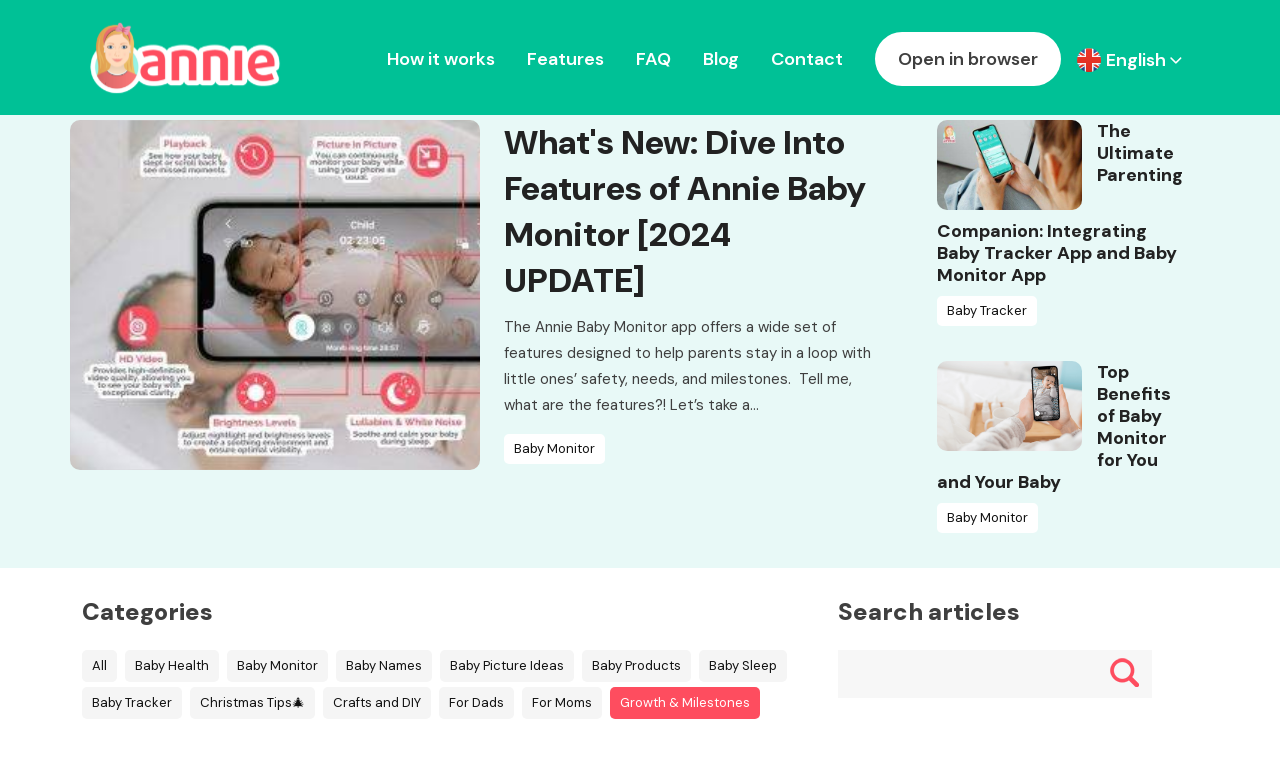

--- FILE ---
content_type: text/html; charset=UTF-8
request_url: https://www.anniebabymonitor.com/blog/growth-milestones/
body_size: 28727
content:
<!doctype html>
<html lang="en-GB">
<head><script data-pagespeed-no-defer data-two-no-delay type="text/javascript" >var two_worker_data_critical_data = {"critical_data":{"critical_css":false,"critical_fonts":false}}</script><script data-pagespeed-no-defer data-two-no-delay type="text/javascript" >var two_worker_data_font = {"font":[]}</script><script data-pagespeed-no-defer data-two-no-delay type="text/javascript" >var two_worker_data_excluded_js = {"js":[]}</script><script data-pagespeed-no-defer data-two-no-delay type="text/javascript" >var two_worker_data_js = {"js":[{"inline":false,"url":"https:\/\/www.anniebabymonitor.com\/wp-content\/themes\/annietheme\/dist\/scripts\/smartbanner.js?3","id":"","uid":"two_696afe42f1d26","exclude_blob":false,"excluded_from_delay":false},{"inline":true,"code":"[base64]","id":"","uid":"two_696afe42f1d41","exclude_blob":false,"excluded_from_delay":false},{"inline":true,"code":"[base64]","id":"","uid":"two_696afe42f1d65","exclude_blob":false,"excluded_from_delay":false},{"inline":true,"code":"Y29uc29sZS5sb2clMjglMjdQaXhlbFlvdXJTaXRlJTIwRnJlZSUyMHZlcnNpb24lMjAxMS4xLjUuMiUyNyUyOSUzQg==","id":"pys-version-script","uid":"two_696afe42f1d86","exclude_blob":false,"excluded_from_delay":false},{"inline":false,"url":"https:\/\/www.anniebabymonitor.com\/wp-content\/plugins\/cleantalk-spam-protect\/js\/apbct-public-bundle_gathering.min.js?ver=6.70.1_1766178444","id":"apbct-public-bundle_gathering.min-js-js","uid":"two_696afe42f1d8f","exclude_blob":false,"excluded_from_delay":false},{"inline":false,"url":"https:\/\/scripts.mediavine.com\/tags\/annie-baby-monitor.js?ver=6.9","id":"mv-script-wrapper-js","uid":"two_696afe42f1d99","exclude_blob":false,"excluded_from_delay":false},{"inline":true,"code":"[base64]","id":"jquery-core-js-extra","uid":"two_696afe42f1da1","exclude_blob":false,"excluded_from_delay":false},{"inline":false,"url":"https:\/\/www.anniebabymonitor.com\/wp-includes\/js\/jquery\/jquery.min.js?ver=3.7.1","id":"jquery-core-js","uid":"two_696afe42f1dab","exclude_blob":false,"excluded_from_delay":false},{"inline":false,"url":"https:\/\/www.anniebabymonitor.com\/wp-content\/plugins\/pixelyoursite\/dist\/scripts\/jquery.bind-first-0.2.3.min.js?ver=0.2.3","id":"jquery-bind-first-js","uid":"two_696afe42f1db2","exclude_blob":false,"excluded_from_delay":false},{"inline":false,"url":"https:\/\/www.anniebabymonitor.com\/wp-content\/plugins\/pixelyoursite\/dist\/scripts\/js.cookie-2.1.3.min.js?ver=2.1.3","id":"js-cookie-pys-js","uid":"two_696afe42f1dba","exclude_blob":false,"excluded_from_delay":false},{"inline":false,"url":"https:\/\/www.anniebabymonitor.com\/wp-content\/plugins\/pixelyoursite\/dist\/scripts\/tld.min.js?ver=2.3.1","id":"js-tld-js","uid":"two_696afe42f1dc2","exclude_blob":false,"excluded_from_delay":false},{"inline":true,"code":"[base64]","id":"pys-js-extra","uid":"two_696afe42f1dc9","exclude_blob":false,"excluded_from_delay":false},{"inline":false,"url":"https:\/\/www.anniebabymonitor.com\/wp-content\/plugins\/pixelyoursite\/dist\/scripts\/public.js?ver=11.1.5.2","id":"pys-js","uid":"two_696afe42f1e09","exclude_blob":false,"excluded_from_delay":false},{"inline":true,"code":"[base64]","id":"","uid":"two_696afe42f1e11","exclude_blob":false,"excluded_from_delay":false},{"inline":true,"code":"[base64]","id":"","uid":"two_696afe42f1e1c","exclude_blob":false,"excluded_from_delay":false},{"inline":true,"code":"JTBBJTIwJTIwJTIwJTIwZmJxJTI4JTI3dHJhY2slMjclMkMlMjAlMjdQYWdlVmlldyUyNyUyQyUyMCU1QiU1RCUyOSUzQiUwQSUyMCUyMA==","id":"","uid":"two_696afe42f1e25","exclude_blob":false,"excluded_from_delay":false},{"inline":false,"url":"https:\/\/www.googletagmanager.com\/gtag\/js?id=G-1FNV2CFM5Z","id":"","uid":"two_696afe42f1e2c","exclude_blob":false,"excluded_from_delay":false},{"inline":true,"code":"[base64]","id":"","uid":"two_696afe42f1e33","exclude_blob":false,"excluded_from_delay":false},{"inline":true,"code":"[base64]","id":"","uid":"two_696afe42f1e3b","exclude_blob":false,"excluded_from_delay":false},{"inline":true,"code":"[base64]","id":"","uid":"two_696afe42f1e52","exclude_blob":false,"excluded_from_delay":false},{"inline":true,"code":"[base64]","id":"","uid":"two_696afe42f1e63","exclude_blob":false,"excluded_from_delay":false},{"inline":true,"code":"[base64]","id":"","uid":"two_696afe42f1e74","exclude_blob":false,"excluded_from_delay":false},{"inline":false,"url":"https:\/\/www.anniebabymonitor.com\/wp-includes\/js\/dist\/hooks.min.js?ver=dd5603f07f9220ed27f1","id":"wp-hooks-js","uid":"two_696afe42f1e82","exclude_blob":false,"excluded_from_delay":false},{"inline":false,"url":"https:\/\/www.anniebabymonitor.com\/wp-includes\/js\/dist\/i18n.min.js?ver=c26c3dc7bed366793375","id":"wp-i18n-js","uid":"two_696afe42f1e8f","exclude_blob":false,"excluded_from_delay":false},{"inline":true,"code":"[base64]","id":"wp-i18n-js-after","uid":"two_696afe42f1e9c","exclude_blob":false,"excluded_from_delay":false},{"inline":false,"url":"https:\/\/www.anniebabymonitor.com\/wp-content\/plugins\/contact-form-7\/includes\/swv\/js\/index.js?ver=6.1.4","id":"swv-js","uid":"two_696afe42f1eaa","exclude_blob":false,"excluded_from_delay":false},{"inline":true,"code":"[base64]","id":"contact-form-7-js-before","uid":"two_696afe42f1eb8","exclude_blob":false,"excluded_from_delay":false},{"inline":false,"url":"https:\/\/www.anniebabymonitor.com\/wp-content\/plugins\/contact-form-7\/includes\/js\/index.js?ver=6.1.4","id":"contact-form-7-js","uid":"two_696afe42f1ec7","exclude_blob":false,"excluded_from_delay":false},{"inline":true,"code":"[base64]","id":"ez-toc-scroll-scriptjs-js-extra","uid":"two_696afe42f1ed3","exclude_blob":false,"excluded_from_delay":false},{"inline":false,"url":"https:\/\/www.anniebabymonitor.com\/wp-content\/plugins\/easy-table-of-contents\/assets\/js\/smooth_scroll.min.js?ver=2.0.80","id":"ez-toc-scroll-scriptjs-js","uid":"two_696afe42f1ee1","exclude_blob":false,"excluded_from_delay":false},{"inline":false,"url":"https:\/\/www.anniebabymonitor.com\/wp-content\/plugins\/easy-table-of-contents\/vendor\/js-cookie\/js.cookie.min.js?ver=2.2.1","id":"ez-toc-js-cookie-js","uid":"two_696afe42f1eee","exclude_blob":false,"excluded_from_delay":false},{"inline":false,"url":"https:\/\/www.anniebabymonitor.com\/wp-content\/plugins\/easy-table-of-contents\/vendor\/sticky-kit\/jquery.sticky-kit.min.js?ver=1.9.2","id":"ez-toc-jquery-sticky-kit-js","uid":"two_696afe42f1efb","exclude_blob":false,"excluded_from_delay":false},{"inline":true,"code":"[base64]","id":"ez-toc-js-js-extra","uid":"two_696afe42f1f09","exclude_blob":false,"excluded_from_delay":false},{"inline":false,"url":"https:\/\/www.anniebabymonitor.com\/wp-content\/plugins\/easy-table-of-contents\/assets\/js\/front.min.js?ver=2.0.80-1768210017","id":"ez-toc-js-js","uid":"two_696afe42f1f25","exclude_blob":false,"excluded_from_delay":false},{"inline":true,"code":"[base64]","id":"","uid":"two_696afe42f1f3b","exclude_blob":false,"excluded_from_delay":false},{"inline":false,"url":"https:\/\/code.jquery.com\/jquery-3.6.1.min.js","id":"","uid":"two_696afe42f1f68","exclude_blob":false,"excluded_from_delay":false},{"inline":false,"url":"https:\/\/cdn.jsdelivr.net\/npm\/bootstrap@5.1.3\/dist\/js\/bootstrap.bundle.min.js","id":"","uid":"two_696afe42f1f77","exclude_blob":false,"excluded_from_delay":false},{"inline":false,"url":"https:\/\/cdn.jsdelivr.net\/npm\/@fancyapps\/ui@4.0\/dist\/fancybox.umd.js","id":"","uid":"two_696afe42f1f85","exclude_blob":false,"excluded_from_delay":false},{"inline":false,"url":"https:\/\/cdnjs.cloudflare.com\/ajax\/libs\/jquery-cookie\/1.4.1\/jquery.cookie.min.js","id":"","uid":"two_696afe42f1f92","exclude_blob":false,"excluded_from_delay":false},{"inline":true,"code":"[base64]","id":"","uid":"two_696afe42f1f9f","exclude_blob":false,"excluded_from_delay":false},{"inline":true,"code":"[base64]","id":"","uid":"two_696afe42f1fbc","exclude_blob":false,"excluded_from_delay":false},{"code":"[base64]","inline":true,"uid":"two_dispatchEvent_script"}]}</script><script data-pagespeed-no-defer data-two-no-delay type="text/javascript" >var two_worker_data_css = {"css":[]}</script><link type="text/css" media="all" href="https://www.anniebabymonitor.com/wp-content/cache/tw_optimize/css/two_term_15_aggregated.min.css?date=1768619586" rel="stylesheet"  />
    
	<meta charset="utf-8">
	<meta name="viewport" content="width=device-width, initial-scale=1">
	<meta name="copyright" content='© 2026 Master Internet s.r.o.' />
	<!-- Bootstrap CSS -->
	
	<link rel="preconnect" href="https://fonts.googleapis.com">
	<link rel="preconnect" href="https://fonts.gstatic.com" crossorigin>
	<link href="https://fonts.googleapis.com/css2?family=DM+Sans:ital,opsz,wght@0,9..40,100..1000;1,9..40,100..1000&display=swap" rel="stylesheet">
	
	<link href="https://www.anniebabymonitor.com/wp-content/themes/annietheme/dist/assets/images/icons/favicon-180.png" rel="apple-touch-icon" sizes="180x180"/>
	<link href="https://www.anniebabymonitor.com/wp-content/themes/annietheme/dist/assets/images/icons/favicon-192.png" rel="icon" sizes="192x192"/>
	<link href="https://www.anniebabymonitor.com/wp-content/themes/annietheme/dist/assets/images/icons/favicon.ico" rel="shortcut icon" type="image/x-icon"/>
	

	<meta name="smartbanner:title" content="Annie Baby Monitor">
	<meta name="smartbanner:author" content="Master App Solutions">
	<meta name="smartbanner:price" content="FREE">
	<meta name="smartbanner:price-suffix-apple" content=" - On the App Store">
	<meta name="smartbanner:price-suffix-google" content=" - In Google Play">
	<meta name="smartbanner:icon-apple" content="https://is4-ssl.mzstatic.com/image/thumb/Purple116/v4/f0/da/3a/f0da3aaf-2181-03a3-b596-eb9118497683/AppIcon-0-1x_U007emarketing-5-0-85-220.png/230x0w.webp">
	<meta name="smartbanner:icon-google" content="https://play-lh.googleusercontent.com/-K0z2Qlubt4w3REtBMPjZDny6ki7UW8dBoipwdA6mxY7LZh7eGBopKcmLbW_hk0JEpI=s180-rw">
	<meta name="smartbanner:button" content="VIEW">
	<meta name="smartbanner:button-url-apple" content="https://apps.apple.com/app/apple-store/id944269894?pt=122488119&ct=home_page_button&mt=8">
	<meta name="smartbanner:button-url-google" content="https://play.google.com/store/apps/details?id=cz.masterapp.annie3">
	<meta name="smartbanner:enabled-platforms" content="android,ios">
	<meta name="smartbanner:close-label" content="Close">
	<meta name="smartbanner:disable-positioning" content="true">
	

	<script data-two_delay_id="two_696afe42f1d26" data-two_delay_src="https://www.anniebabymonitor.com/wp-content/themes/annietheme/dist/scripts/smartbanner.js?3"></script>

	<title>Growth &amp; Milestones - Annie Baby Monitor</title>
	<!-- start wp-head -->
	<script data-pagespeed-no-defer data-two-no-delay type="text/javascript">window.addEventListener("load",function(){window.two_page_loaded=true;});function logLoaded(){console.log("window is loaded");}
(function listen(){if(window.two_page_loaded){logLoaded();}else{console.log("window is notLoaded");window.setTimeout(listen,50);}})();function applyElementorControllers(){if(!window.elementorFrontend)return;window.elementorFrontend.init()}
function applyViewCss(cssUrl){if(!cssUrl)return;const cssNode=document.createElement('link');cssNode.setAttribute("href",cssUrl);cssNode.setAttribute("rel","stylesheet");cssNode.setAttribute("type","text/css");document.head.appendChild(cssNode);}
var two_scripts_load=true;var two_load_delayed_javascript=function(event){if(two_scripts_load){two_scripts_load=false;two_connect_script(0);if(typeof two_delay_custom_js_new=="object"){document.dispatchEvent(two_delay_custom_js_new)}
window.two_delayed_loading_events.forEach(function(event){console.log("removed event listener");document.removeEventListener(event,two_load_delayed_javascript,false)});}};function two_loading_events(event){setTimeout(function(event){return function(){var t=function(eventType,elementClientX,elementClientY){var _event=new Event(eventType,{bubbles:true,cancelable:true});if(eventType==="click"){_event.clientX=elementClientX;_event.clientY=elementClientY}else{_event.touches=[{clientX:elementClientX,clientY:elementClientY}]}
return _event};var element;if(event&&event.type==="touchend"){var touch=event.changedTouches[0];element=document.elementFromPoint(touch.clientX,touch.clientY);element.dispatchEvent(t('touchstart',touch.clientX,touch.clientY));element.dispatchEvent(t('touchend',touch.clientX,touch.clientY));element.dispatchEvent(t('click',touch.clientX,touch.clientY));}else if(event&&event.type==="click"){element=document.elementFromPoint(event.clientX,event.clientY);element.dispatchEvent(t(event.type,event.clientX,event.clientY));}}}(event),150);}</script><script data-pagespeed-no-defer data-two-no-delay type="text/javascript">window.two_delayed_loading_attribute="data-twodelayedjs";window.two_delayed_js_load_libs_first="";window.two_delayed_loading_events=["mousemove","click","keydown","wheel","touchmove","touchend"];window.two_event_listeners=[];</script><script data-pagespeed-no-defer data-two-no-delay type="text/javascript">document.onreadystatechange=function(){if(document.readyState==="interactive"){if(window.two_delayed_loading_attribute!==undefined){window.two_delayed_loading_events.forEach(function(ev){window.two_event_listeners[ev]=document.addEventListener(ev,two_load_delayed_javascript,{passive:false})});}
if(window.two_delayed_loading_attribute_css!==undefined){window.two_delayed_loading_events_css.forEach(function(ev){window.two_event_listeners_css[ev]=document.addEventListener(ev,two_load_delayed_css,{passive:false})});}
if(window.two_load_delayed_iframe!==undefined){window.two_delayed_loading_iframe_events.forEach(function(ev){window.two_iframe_event_listeners[ev]=document.addEventListener(ev,two_load_delayed_iframe,{passive:false})});}}}</script><meta name='robots' content='index, follow, max-image-preview:large, max-snippet:-1, max-video-preview:-1' />

            <script data-two_delay_src='inline' data-two_delay_id="two_696afe42f1d41" data-no-defer="1" data-ezscrex="false" data-cfasync="false" data-pagespeed-no-defer data-cookieconsent="ignore"></script>
        
            <script data-two_delay_src='inline' data-two_delay_id="two_696afe42f1d65" data-no-defer="1" data-ezscrex="false" data-cfasync="false" data-pagespeed-no-defer data-cookieconsent="ignore"></script>
        
	<!-- This site is optimized with the Yoast SEO plugin v26.7 - https://yoast.com/wordpress/plugins/seo/ -->
	<meta name="description" content="Here&#039;s your guide to your baby&#039;s first year and all its major growth and milestones - first smile, giggle, steps and words; and challenges." />
	<link rel="canonical" href="https://www.anniebabymonitor.com/blog/growth-milestones/" />
	<link rel="next" href="https://www.anniebabymonitor.com/blog/growth-milestones/page/2/" />
	<meta property="og:locale" content="en_GB" />
	<meta property="og:type" content="article" />
	<meta property="og:title" content="Growth &amp; Milestones - Annie Baby Monitor" />
	<meta property="og:description" content="Here&#039;s your guide to your baby&#039;s first year and all its major growth and milestones - first smile, giggle, steps and words; and challenges." />
	<meta property="og:url" content="https://www.anniebabymonitor.com/blog/growth-milestones/" />
	<meta property="og:site_name" content="Annie Baby Monitor" />
	<meta name="twitter:card" content="summary_large_image" />
	<script type="application/ld+json" class="yoast-schema-graph">{"@context":"https://schema.org","@graph":[{"@type":"CollectionPage","@id":"https://www.anniebabymonitor.com/blog/growth-milestones/","url":"https://www.anniebabymonitor.com/blog/growth-milestones/","name":"Growth &amp; Milestones - Annie Baby Monitor","isPartOf":{"@id":"https://www.anniebabymonitor.com/#website"},"primaryImageOfPage":{"@id":"https://www.anniebabymonitor.com/blog/growth-milestones/#primaryimage"},"image":{"@id":"https://www.anniebabymonitor.com/blog/growth-milestones/#primaryimage"},"thumbnailUrl":"https://www.anniebabymonitor.com/wp-content/uploads/2025/04/baby-milestones.jpg","description":"Here's your guide to your baby's first year and all its major growth and milestones - first smile, giggle, steps and words; and challenges.","breadcrumb":{"@id":"https://www.anniebabymonitor.com/blog/growth-milestones/#breadcrumb"},"inLanguage":"en-GB"},{"@type":"ImageObject","inLanguage":"en-GB","@id":"https://www.anniebabymonitor.com/blog/growth-milestones/#primaryimage","url":"https://www.anniebabymonitor.com/wp-content/uploads/2025/04/baby-milestones.jpg","contentUrl":"https://www.anniebabymonitor.com/wp-content/uploads/2025/04/baby-milestones.jpg","width":1788,"height":1004},{"@type":"BreadcrumbList","@id":"https://www.anniebabymonitor.com/blog/growth-milestones/#breadcrumb","itemListElement":[{"@type":"ListItem","position":1,"name":"Domů","item":"https://www.anniebabymonitor.com/"},{"@type":"ListItem","position":2,"name":"Growth &amp; Milestones"}]},{"@type":"WebSite","@id":"https://www.anniebabymonitor.com/#website","url":"https://www.anniebabymonitor.com/","name":"Annie Baby Monitor","description":"Dětská chůvička Annie - Hlídání dětí ve vaší kapse - Annie Baby Monitor","potentialAction":[{"@type":"SearchAction","target":{"@type":"EntryPoint","urlTemplate":"https://www.anniebabymonitor.com/?s={search_term_string}"},"query-input":{"@type":"PropertyValueSpecification","valueRequired":true,"valueName":"search_term_string"}}],"inLanguage":"en-GB"}]}</script>
	<!-- / Yoast SEO plugin. -->


<script data-two_delay_src='inline' data-two_delay_id="two_696afe42f1d86" type='application/javascript'  id='pys-version-script'></script>
<link rel='dns-prefetch' href='//www.anniebabymonitor.com' />
<link rel='dns-prefetch' href='//scripts.mediavine.com' />
<link rel="alternate" type="application/rss+xml" title="Annie Baby Monitor &raquo; Growth &amp; Milestones Category Feed" href="https://www.anniebabymonitor.com/blog/growth-milestones/feed/" />














<script data-two_delay_id="two_696afe42f1d8f" type="text/javascript" data-two_delay_src="https://www.anniebabymonitor.com/wp-content/plugins/cleantalk-spam-protect/js/apbct-public-bundle_gathering.min.js?ver=6.70.1_1766178444" id="apbct-public-bundle_gathering.min-js-js"></script>
<script data-two_delay_id="two_696afe42f1d99" type="text/javascript" async="async" fetchpriority="high" data-noptimize="1" data-cfasync="false" data-two_delay_src="https://scripts.mediavine.com/tags/annie-baby-monitor.js?ver=6.9" id="mv-script-wrapper-js"></script>
<script data-two_delay_src='inline' data-two_delay_id="two_696afe42f1da1" type="text/javascript" id="jquery-core-js-extra"></script>
<script data-two_delay_id="two_696afe42f1dab" type="text/javascript" data-two_delay_src="https://www.anniebabymonitor.com/wp-includes/js/jquery/jquery.min.js?ver=3.7.1" id="jquery-core-js"></script>
<script data-two_delay_id="two_696afe42f1db2" type="text/javascript" data-two_delay_src="https://www.anniebabymonitor.com/wp-content/plugins/pixelyoursite/dist/scripts/jquery.bind-first-0.2.3.min.js?ver=0.2.3" id="jquery-bind-first-js"></script>
<script data-two_delay_id="two_696afe42f1dba" type="text/javascript" data-two_delay_src="https://www.anniebabymonitor.com/wp-content/plugins/pixelyoursite/dist/scripts/js.cookie-2.1.3.min.js?ver=2.1.3" id="js-cookie-pys-js"></script>
<script data-two_delay_id="two_696afe42f1dc2" type="text/javascript" data-two_delay_src="https://www.anniebabymonitor.com/wp-content/plugins/pixelyoursite/dist/scripts/tld.min.js?ver=2.3.1" id="js-tld-js"></script>
<script data-two_delay_src='inline' data-two_delay_id="two_696afe42f1dc9" type="text/javascript" id="pys-js-extra"></script>
<script data-two_delay_id="two_696afe42f1e09" type="text/javascript" data-two_delay_src="https://www.anniebabymonitor.com/wp-content/plugins/pixelyoursite/dist/scripts/public.js?ver=11.1.5.2" id="pys-js"></script>
<link rel="https://api.w.org/" href="https://www.anniebabymonitor.com/wp-json/" /><link rel="alternate" title="JSON" type="application/json" href="https://www.anniebabymonitor.com/wp-json/wp/v2/categories/15" /><link rel="EditURI" type="application/rsd+xml" title="RSD" href="https://www.anniebabymonitor.com/xmlrpc.php?rsd" />
<meta name="generator" content="WordPress 6.9" />
<meta name="facebook-domain-verification" content="gujl5qvzhd73qg8nkp81jwequc18ul" />
<!-- Meta Pixel Code -->
<script data-two_delay_src='inline' data-two_delay_id="two_696afe42f1e11" type='text/javascript'></script>
<!-- End Meta Pixel Code -->
<script data-two_delay_src='inline' data-two_delay_id="two_696afe42f1e1c" type='text/javascript'></script><script data-two_delay_src='inline' data-two_delay_id="two_696afe42f1e25" type='text/javascript'></script>	<!-- end wp-head -->
	<!-- Global site tag (gtag.js) - Google Analytics -->
	<script data-two_delay_id="two_696afe42f1e2c" async data-two_delay_src="https://www.googletagmanager.com/gtag/js?id=G-1FNV2CFM5Z"></script>
	<script data-two_delay_src='inline' data-two_delay_id="two_696afe42f1e33"></script>
</head>
<body>
<section class="header pt-1 pb-1 bg-green">
	<nav class="navbar navbar-expand-lg bg-green py-1 ">
		<div class="container-fluid container-xl align-items-center">
            				<a class="navbar-brand" href="https://www.anniebabymonitor.com">
					<noscript><img decoding="async" src="https://www.anniebabymonitor.com/wp-content/themes/annietheme/dist/assets/images/layout_new/logo.svg" alt="Annie Baby Monitor" class="d-none d-lg-block"></noscript><img decoding="async" src='data:image/svg+xml,%3Csvg%20xmlns=%22http://www.w3.org/2000/svg%22%20viewBox=%220%200%20%20%22%3E%3C/svg%3E' data-src="https://www.anniebabymonitor.com/wp-content/themes/annietheme/dist/assets/images/layout_new/logo.svg" alt="Annie Baby Monitor" class=" lazy  d-none d-lg-block">
					<noscript><img decoding="async" src="https://www.anniebabymonitor.com/wp-content/themes/annietheme/dist/assets/images/layout_new/logo_mobile.svg" alt="Annie Baby Monitor" class="d-block d-lg-none"></noscript><img decoding="async" src='data:image/svg+xml,%3Csvg%20xmlns=%22http://www.w3.org/2000/svg%22%20viewBox=%220%200%20%20%22%3E%3C/svg%3E' data-src="https://www.anniebabymonitor.com/wp-content/themes/annietheme/dist/assets/images/layout_new/logo_mobile.svg" alt="Annie Baby Monitor" class=" lazy  d-block d-lg-none">
				</a>
                                                                                                                                                                        			<button class="navbar-toggler custom-toggler" type="button" data-bs-toggle="collapse" data-bs-target="#navbarNav" aria-controls="navbarNav" aria-expanded="false" aria-label="Toggle navigation">
				<span class="navbar-toggler-icon"></span>
			</button>
			<div class="collapse navbar-collapse justify-content-end d-lg-flex flex-lg-column align-items-lg-end" id="navbarNav">
				<ul class="navbar-nav ">
					<li class="nav-item">
                        							<a class="nav-link p-3" onclick="gtag( 'event', 'click', {'event_category' : 'Annie header menu', 'event_label' : 'how_it_works_link'});" href="https://www.anniebabymonitor.com/#how_it_works">How it works</a>
                                                                                                                                                                                                                                                                                                                                                					</li>
					<li class="nav-item">
                        						<a class="nav-link p-3" onclick="gtag( 'event', 'click', {'event_category' : 'Annie header menu', 'event_label' : 'features_link'});" href="https://www.anniebabymonitor.com/#features" >Features</a>
                                                                                                                                                                                                                                                                                                                                                					</li>
					<li class="nav-item">
                        							<a class="nav-link p-3" onclick="gtag( 'event', 'click', {'event_category' : 'Annie header menu', 'event_label' : 'faq_link'});"  href="/faq">FAQ</a>
                                                                                                                                                                                                                                                                                                                                                					</li>
					<li class="nav-item">
                        							<a class="nav-link p-3" onclick="gtag( 'event', 'click', {'event_category' : 'Annie header menu', 'event_label' : 'blog_link'});" href="/blog">Blog</a>
                                                                                                                                                					</li>
					<li class="nav-item">
                        						<a class="nav-link p-3" onclick="gtag( 'event', 'click', {'event_category' : 'Annie header menu', 'event_label' : 'contact_link'});" href="/contact">Contact</a>
                                                                                                                                                                                                                                                                                                                                                					</li>
					<li class="nav-item highlighted ms-3">
                        							<a class="nav-link" onclick="gtag( 'event', 'click', {'event_category' : 'Annie header menu', 'event_label' : 'open_in_browser_link'});" href="https://anniebabymonitor.live" target="_blank" title="OPEN IN BROWSER">Open in browser</a>
                                                                                                                                                                                                                                                                                                                                                					</li>
					<li class="nav-item ms-3">
						<div class="language_select me-3">
							<div class="current">
                                                                									<a href="#" class="current"><noscript><img decoding="async" src="https://www.anniebabymonitor.com/wp-content/themes/annietheme/dist/assets/images/layout/en_flag.png" alt="English" class="flag"></noscript><img decoding="async" src='data:image/svg+xml,%3Csvg%20xmlns=%22http://www.w3.org/2000/svg%22%20viewBox=%220%200%20%20%22%3E%3C/svg%3E' data-src="https://www.anniebabymonitor.com/wp-content/themes/annietheme/dist/assets/images/layout/en_flag.png" alt="English" class=" lazy  flag"> English <noscript><img decoding="async" src="https://www.anniebabymonitor.com/wp-content/themes/annietheme/dist/assets/images/layout/arrow_bottom.png" alt="English" ></noscript><img class="lazy"  decoding="async" src='data:image/svg+xml,%3Csvg%20xmlns=%22http://www.w3.org/2000/svg%22%20viewBox=%220%200%20%20%22%3E%3C/svg%3E' data-src="https://www.anniebabymonitor.com/wp-content/themes/annietheme/dist/assets/images/layout/arrow_bottom.png" alt="English" ></a>
                                                                                                                                                                                                                                                                                                                                                                                                                                                                
								<div class="language_menu">
									<ul class="list-unstyled text-start">
                                                                                                                                                                            													<li>
														<a href="https://www.anniebabymonitor.com/blog/growth-milestones/"><noscript><img decoding="async" src="https://www.anniebabymonitor.com/wp-content/themes/annietheme/dist/assets/images/layout/en_flag.png" alt="English" class="flag me-2"></noscript><img decoding="async" src='data:image/svg+xml,%3Csvg%20xmlns=%22http://www.w3.org/2000/svg%22%20viewBox=%220%200%20%20%22%3E%3C/svg%3E' data-src="https://www.anniebabymonitor.com/wp-content/themes/annietheme/dist/assets/images/layout/en_flag.png" alt="English" class=" lazy  flag me-2"><span> English</span></a>
													</li>
                                                                                                                                                                                                                                                                                                                                                                                                                                                                                                                                                                                                                                                                                                                                                                                                                                            													<li>
														<a href="https://www.anniebabymonitor.com/cs/"><noscript><img decoding="async" src="https://www.anniebabymonitor.com/wp-content/themes/annietheme/dist/assets/images/layout/czech_flag.png" alt="Czech" class="flag me-2"></noscript><img decoding="async" src='data:image/svg+xml,%3Csvg%20xmlns=%22http://www.w3.org/2000/svg%22%20viewBox=%220%200%20%20%22%3E%3C/svg%3E' data-src="https://www.anniebabymonitor.com/wp-content/themes/annietheme/dist/assets/images/layout/czech_flag.png" alt="Czech" class=" lazy  flag me-2"><span> Czech</span></a>
													</li>
                                                                                                                                                                                                                                                                                                                                                                                                                                                                                                                                                                                                                                                                                                                                                                                                                                                                                                                                                                                                                                            													<li>
														<a href="https://www.anniebabymonitor.com/da/"><noscript><img decoding="async" src="https://www.anniebabymonitor.com/wp-content/themes/annietheme/dist/assets/images/layout/da_flag.png" alt="Dansk" class="flag me-2"></noscript><img decoding="async" src='data:image/svg+xml,%3Csvg%20xmlns=%22http://www.w3.org/2000/svg%22%20viewBox=%220%200%20%20%22%3E%3C/svg%3E' data-src="https://www.anniebabymonitor.com/wp-content/themes/annietheme/dist/assets/images/layout/da_flag.png" alt="Dansk" class=" lazy  flag me-2"><span> Dansk</span></a>
													</li>
                                                                                                                                                                                                                                                                                                                                                                                                                                                                                                                                                                                                                                            													<li>
														<a href="https://www.anniebabymonitor.com/de/"><noscript><img decoding="async" src="https://www.anniebabymonitor.com/wp-content/themes/annietheme/dist/assets/images/layout/de_flag.png" alt="Deutsch" class="flag me-2"></noscript><img decoding="async" src='data:image/svg+xml,%3Csvg%20xmlns=%22http://www.w3.org/2000/svg%22%20viewBox=%220%200%20%20%22%3E%3C/svg%3E' data-src="https://www.anniebabymonitor.com/wp-content/themes/annietheme/dist/assets/images/layout/de_flag.png" alt="Deutsch" class=" lazy  flag me-2"><span> Deutsch</span></a>
													</li>
                                                                                                                                                                                                                                                                                                                                                                                                                                                                                                                                                                                                                                                                                                                                                                                                                                                                                                                                                                                                                                                                                                                                            													<li>
														<a href="https://www.anniebabymonitor.com/es/"><noscript><img decoding="async" src="https://www.anniebabymonitor.com/wp-content/themes/annietheme/dist/assets/images/layout/es_flag.png" alt="Español" class="flag me-2"></noscript><img decoding="async" src='data:image/svg+xml,%3Csvg%20xmlns=%22http://www.w3.org/2000/svg%22%20viewBox=%220%200%20%20%22%3E%3C/svg%3E' data-src="https://www.anniebabymonitor.com/wp-content/themes/annietheme/dist/assets/images/layout/es_flag.png" alt="Español" class=" lazy  flag me-2"><span> Español</span></a>
													</li>
                                                                                                                                                                                                                                                                                                                                                                                                                                                                                                                                                                                                                                                                                            													<li>
														<a href="https://www.anniebabymonitor.com/fr/"><noscript><img decoding="async" src="https://www.anniebabymonitor.com/wp-content/themes/annietheme/dist/assets/images/layout/fr_flag.png" alt="Français" class="flag me-2"></noscript><img decoding="async" src='data:image/svg+xml,%3Csvg%20xmlns=%22http://www.w3.org/2000/svg%22%20viewBox=%220%200%20%20%22%3E%3C/svg%3E' data-src="https://www.anniebabymonitor.com/wp-content/themes/annietheme/dist/assets/images/layout/fr_flag.png" alt="Français" class=" lazy  flag me-2"><span> Français</span></a>
													</li>
                                                                                                                                                                                                                                                                                                                                                                                                                                                                                                                                                                                            													<li>
														<a href="https://www.anniebabymonitor.com/it/"><noscript><img decoding="async" src="https://www.anniebabymonitor.com/wp-content/themes/annietheme/dist/assets/images/layout/it_flag.png" alt="Italiano" class="flag me-2"></noscript><img decoding="async" src='data:image/svg+xml,%3Csvg%20xmlns=%22http://www.w3.org/2000/svg%22%20viewBox=%220%200%20%20%22%3E%3C/svg%3E' data-src="https://www.anniebabymonitor.com/wp-content/themes/annietheme/dist/assets/images/layout/it_flag.png" alt="Italiano" class=" lazy  flag me-2"><span> Italiano</span></a>
													</li>
                                                                                                                                                                                                                                                                                                                                                                                                                                                                                                                                                                                                                                                                                                                                                                                                                                                                                                                                            													<li>
														<a href="https://www.anniebabymonitor.com/nl/"><noscript><img decoding="async" src="https://www.anniebabymonitor.com/wp-content/themes/annietheme/dist/assets/images/layout/nl_flag.png" alt="Dutch" class="flag me-2"></noscript><img decoding="async" src='data:image/svg+xml,%3Csvg%20xmlns=%22http://www.w3.org/2000/svg%22%20viewBox=%220%200%20%20%22%3E%3C/svg%3E' data-src="https://www.anniebabymonitor.com/wp-content/themes/annietheme/dist/assets/images/layout/nl_flag.png" alt="Dutch" class=" lazy  flag me-2"><span> Nederlands</span></a>
													</li>
                                                                                                                                                                                                                                                                                                                                                                                                                                                                                                                                                                                                                                                                                                                                                                                                                                                                                            													<li>
														<a href="https://www.anniebabymonitor.com/pl/"><noscript><img decoding="async" src="https://www.anniebabymonitor.com/wp-content/themes/annietheme/dist/assets/images/layout/pl_flag.png" alt="Polski" class="flag me-2"></noscript><img decoding="async" src='data:image/svg+xml,%3Csvg%20xmlns=%22http://www.w3.org/2000/svg%22%20viewBox=%220%200%20%20%22%3E%3C/svg%3E' data-src="https://www.anniebabymonitor.com/wp-content/themes/annietheme/dist/assets/images/layout/pl_flag.png" alt="Polski" class=" lazy  flag me-2"><span> Polski</span></a>
													</li>
                                                                                                                                                                                                                                                                                                                                                                                                                                                                                                                                                                                                                                                                                                                                                                                                                                                                                            													<li>
														<a href="https://www.anniebabymonitor.com/pt/"><noscript><img decoding="async" src="https://www.anniebabymonitor.com/wp-content/themes/annietheme/dist/assets/images/layout/pt_flag.png" alt="Português" class="flag me-2"></noscript><img decoding="async" src='data:image/svg+xml,%3Csvg%20xmlns=%22http://www.w3.org/2000/svg%22%20viewBox=%220%200%20%20%22%3E%3C/svg%3E' data-src="https://www.anniebabymonitor.com/wp-content/themes/annietheme/dist/assets/images/layout/pt_flag.png" alt="Português" class=" lazy  flag me-2"><span> Português</span></a>
													</li>
                                                                                                                                                                                                                                                                                                                                            													<li>
														<a href="https://www.anniebabymonitor.com/sk/"><noscript><img decoding="async" src="https://www.anniebabymonitor.com/wp-content/themes/annietheme/dist/assets/images/layout/sk_flag.png" alt="Slovenčina" class="flag me-2"></noscript><img decoding="async" src='data:image/svg+xml,%3Csvg%20xmlns=%22http://www.w3.org/2000/svg%22%20viewBox=%220%200%20%20%22%3E%3C/svg%3E' data-src="https://www.anniebabymonitor.com/wp-content/themes/annietheme/dist/assets/images/layout/sk_flag.png" alt="Slovenčina" class=" lazy  flag me-2"><span> Slovenčina</span></a>
													</li>
                                                                                                                                                                                                                                                                                                                                                                                                                                                                                                                                                                                                                                                                                                                                                                                                                                                                                                                                                                                                                                                                                                                                                                                                                                                                                            													<li>
														<a href="https://www.anniebabymonitor.com/sv/"><noscript><img decoding="async" src="https://www.anniebabymonitor.com/wp-content/themes/annietheme/dist/assets/images/layout/sv_flag.png" alt="Svenska" class="flag me-2"></noscript><img decoding="async" src='data:image/svg+xml,%3Csvg%20xmlns=%22http://www.w3.org/2000/svg%22%20viewBox=%220%200%20%20%22%3E%3C/svg%3E' data-src="https://www.anniebabymonitor.com/wp-content/themes/annietheme/dist/assets/images/layout/sv_flag.png" alt="Svenska" class=" lazy  flag me-2"><span> Svenska</span></a>
													</li>
                                                                                                                                                                                                                                                                                                                                                                                                                                            													<li>
														<a href="https://www.anniebabymonitor.com/ru/"><noscript><img decoding="async" src="https://www.anniebabymonitor.com/wp-content/themes/annietheme/dist/assets/images/layout/ru_flag.png" alt="Русский" class="flag me-2"></noscript><img decoding="async" src='data:image/svg+xml,%3Csvg%20xmlns=%22http://www.w3.org/2000/svg%22%20viewBox=%220%200%20%20%22%3E%3C/svg%3E' data-src="https://www.anniebabymonitor.com/wp-content/themes/annietheme/dist/assets/images/layout/ru_flag.png" alt="Русский" class=" lazy  flag me-2"><span> Русский</span></a>
													</li>
                                                                                                                                                                                                                                                                                                                                                                                                                                                                                                                                                                                                                                                                                                                                                                                                                                                                                                                                                                                                                                                                                                                                                                                            													<li>
														<a href="https://www.anniebabymonitor.com/ja/"><noscript><img decoding="async" src="https://www.anniebabymonitor.com/wp-content/themes/annietheme/dist/assets/images/layout/ja_flag.png" alt="日本語" class="flag me-2"></noscript><img decoding="async" src='data:image/svg+xml,%3Csvg%20xmlns=%22http://www.w3.org/2000/svg%22%20viewBox=%220%200%20%20%22%3E%3C/svg%3E' data-src="https://www.anniebabymonitor.com/wp-content/themes/annietheme/dist/assets/images/layout/ja_flag.png" alt="日本語" class=" lazy  flag me-2"><span> 日本語</span></a>
													</li>
                                                                                                                                    									</ul>
								</div>
							</div>
						</div>
					</li>
				</ul>
			</div>
		</div>
	</nav>
</section><div class="page_wrapper">
    <div class="">
        <div class="articles category_page ">
	        	        <div class="article_promo">
		        <div class="container">
			        <div class="row">
                        	                        <div class="article_big col-12 col-sm-12 col-md-12 col-lg-12 col-xl-9 pe-lg-5">
								<div class="row">
									<a href="https://www.anniebabymonitor.com/annie-baby-monitor-features/" class="col-12 col-sm-12 col-md-12 col-lg-6 thumb ps-xl-0" style="background:url('data:image/svg+xml,%3Csvg%20xmlns=%22http://www.w3.org/2000/svg%22%20viewBox=%220%200%20%20%22%3E%3C/svg%3E#}https://www.anniebabymonitor.com/wp-content/uploads/2024/02/annie-baby-monitor-app-features-416x234.jpg');"></a>
									<div class="col-12 col-sm-12 col-md-12 col-lg-6 ps-xl-4">
										<a href="https://www.anniebabymonitor.com/annie-baby-monitor-features/">
											<h2 class="">What's New: Dive Into Features of Annie Baby Monitor [2024 UPDATE]</h2>
											<p class="">The Annie Baby Monitor app offers a wide set of features designed to help parents&nbsp;stay in a loop with little ones&#8217; safety, needs, and milestones.&nbsp; Tell me, what are the features?! Let&#8217;s take a...											</p>
										</a>
										<div class="line-art"></div>
										<div class="float-start categories">
											<a href="https://www.anniebabymonitor.com/blog/baby-monitor/" class="category">Baby Monitor</a>
										</div>
										<div class="float-end share">
											<ul class="list-inline">
												<li class="list-inline-item"><a href="https://www.facebook.com/sharer/sharer.php?u=https://www.anniebabymonitor.com/annie-baby-monitor-features/" class="social_share" target="_blank"><noscript><img decoding="async" src="https://www.anniebabymonitor.com/wp-content/themes/annietheme/dist/assets/images/layout/FB.svg"></noscript><img class="lazy"  decoding="async" src='data:image/svg+xml,%3Csvg%20xmlns=%22http://www.w3.org/2000/svg%22%20viewBox=%220%200%20%20%22%3E%3C/svg%3E' data-src="https://www.anniebabymonitor.com/wp-content/themes/annietheme/dist/assets/images/layout/FB.svg"></a></li>
												<li class="list-inline-item"><a href="https://twitter.com/intent/tweet?url=https://www.anniebabymonitor.com/annie-baby-monitor-features/" class="social_share" target="_blank"><noscript><img decoding="async" src="https://www.anniebabymonitor.com/wp-content/themes/annietheme/dist/assets/images/layout/Twitter.svg"></noscript><img class="lazy"  decoding="async" src='data:image/svg+xml,%3Csvg%20xmlns=%22http://www.w3.org/2000/svg%22%20viewBox=%220%200%20%20%22%3E%3C/svg%3E' data-src="https://www.anniebabymonitor.com/wp-content/themes/annietheme/dist/assets/images/layout/Twitter.svg"></a></li>
												<li class="list-inline-item"><a href="http://pinterest.com/pin/create/link/?url=https://www.anniebabymonitor.com/annie-baby-monitor-features/" class="social_share"><noscript><img decoding="async" src="https://www.anniebabymonitor.com/wp-content/themes/annietheme/dist/assets/images/layout/Pinterest.svg"></noscript><img class="lazy"  decoding="async" src='data:image/svg+xml,%3Csvg%20xmlns=%22http://www.w3.org/2000/svg%22%20viewBox=%220%200%20%20%22%3E%3C/svg%3E' data-src="https://www.anniebabymonitor.com/wp-content/themes/annietheme/dist/assets/images/layout/Pinterest.svg"></a>
												<li class="list-inline-item"><a href="mailto:?subject=Check on this article from Annie Baby Monitor&amp;body=I want to share an article with you that I recently read and thoroughly enjoyed.%0AYou might find it useful and informative as well.%0A%0AHere's the link to the article:%0Ahttps://www.anniebabymonitor.com/annie-baby-monitor-features/%0A%0A" title="Share by Email"" class="social_share"><noscript><img decoding="async" src="https://www.anniebabymonitor.com/wp-content/themes/annietheme/dist/assets/images/layout/Email_share.svg"></noscript><img class="lazy"  decoding="async" src='data:image/svg+xml,%3Csvg%20xmlns=%22http://www.w3.org/2000/svg%22%20viewBox=%220%200%20%20%22%3E%3C/svg%3E' data-src="https://www.anniebabymonitor.com/wp-content/themes/annietheme/dist/assets/images/layout/Email_share.svg"></a></li>
											</ul>
										</div>
									</div>
							</div>
	                    </div>
                        				        <div class="d-none d-sm-none d-md-none d-lg-none d-xl-block col-xl-3">
				        						        <div class="article_small d-none d-sm-none d-md-none d-lg-none d-xl-block pe-0 mb-4">
							        <div class="article_single col-12">
								        <a href="https://www.anniebabymonitor.com/baby-tracker-app/">
									        <div class="thumb" style="background:url('data:image/svg+xml,%3Csvg%20xmlns=%22http://www.w3.org/2000/svg%22%20viewBox=%220%200%20%20%22%3E%3C/svg%3E#}https://www.anniebabymonitor.com/wp-content/uploads/2023/08/baby-tracker-app-416x234.jpg');"></div>
									        <h2 class="">The Ultimate Parenting Companion: Integrating Baby Tracker App and Baby Monitor App</h2>
								        </a>
								        <div class="line-art"></div>
								        <div class="float-start categories">
									        <a href="https://www.anniebabymonitor.com/blog/baby-tracker/" class="category">Baby Tracker</a>
								        </div>
								        <div class="float-end share">
									        <ul class="list-inline">
										        <li class="list-inline-item"><a href="https://www.facebook.com/sharer/sharer.php?u=https://www.anniebabymonitor.com/baby-tracker-app/" class="social_share" target="_blank"><noscript><img decoding="async" src="https://www.anniebabymonitor.com/wp-content/themes/annietheme/dist/assets/images/layout/FB.svg"></noscript><img class="lazy"  decoding="async" src='data:image/svg+xml,%3Csvg%20xmlns=%22http://www.w3.org/2000/svg%22%20viewBox=%220%200%20%20%22%3E%3C/svg%3E' data-src="https://www.anniebabymonitor.com/wp-content/themes/annietheme/dist/assets/images/layout/FB.svg"></a></li>
										        <li class="list-inline-item"><a href="https://twitter.com/intent/tweet?url=https://www.anniebabymonitor.com/baby-tracker-app/" class="social_share" target="_blank"><noscript><img decoding="async" src="https://www.anniebabymonitor.com/wp-content/themes/annietheme/dist/assets/images/layout/Twitter.svg"></noscript><img class="lazy"  decoding="async" src='data:image/svg+xml,%3Csvg%20xmlns=%22http://www.w3.org/2000/svg%22%20viewBox=%220%200%20%20%22%3E%3C/svg%3E' data-src="https://www.anniebabymonitor.com/wp-content/themes/annietheme/dist/assets/images/layout/Twitter.svg"></a></li>
										        <li class="list-inline-item"><a href="http://pinterest.com/pin/create/link/?url=https://www.anniebabymonitor.com/baby-tracker-app/" class="social_share"><noscript><img decoding="async" src="https://www.anniebabymonitor.com/wp-content/themes/annietheme/dist/assets/images/layout/Pinterest.svg"></noscript><img class="lazy"  decoding="async" src='data:image/svg+xml,%3Csvg%20xmlns=%22http://www.w3.org/2000/svg%22%20viewBox=%220%200%20%20%22%3E%3C/svg%3E' data-src="https://www.anniebabymonitor.com/wp-content/themes/annietheme/dist/assets/images/layout/Pinterest.svg"></a>
										        <li class="list-inline-item"><a href="mailto:?subject=Check on this article from Annie Baby Monitor&amp;body=I want to share an article with you that I recently read and thoroughly enjoyed.%0AYou might find it useful and informative as well.%0A%0AHere's the link to the article:%0Ahttps://www.anniebabymonitor.com/baby-tracker-app/%0A%0A" title="Share by Email"" class="social_share"><noscript><img decoding="async" src="https://www.anniebabymonitor.com/wp-content/themes/annietheme/dist/assets/images/layout/Email_share.svg"></noscript><img class="lazy"  decoding="async" src='data:image/svg+xml,%3Csvg%20xmlns=%22http://www.w3.org/2000/svg%22%20viewBox=%220%200%20%20%22%3E%3C/svg%3E' data-src="https://www.anniebabymonitor.com/wp-content/themes/annietheme/dist/assets/images/layout/Email_share.svg"></a></li>
									        </ul>
								        </div>
								        <div class="clearfix"></div>
							        </div>
						        </div>
					        <div class="clearfix"></div>
					        						        <div class="article_small d-none d-sm-none d-md-none d-lg-none d-xl-block pe-0 mb-4">
							        <div class="article_single col-12">
								        <a href="https://www.anniebabymonitor.com/benefits-of-baby-monitor/">
									        <div class="thumb" style="background:url('data:image/svg+xml,%3Csvg%20xmlns=%22http://www.w3.org/2000/svg%22%20viewBox=%220%200%20%20%22%3E%3C/svg%3E#}https://www.anniebabymonitor.com/wp-content/uploads/2022/09/Top-Benefits-of-Baby-Monitor-for-You-and-Your-Baby-1.png');"></div>
									        <h2 class="">Top Benefits of Baby Monitor for You and Your Baby</h2>
								        </a>
								        <div class="line-art"></div>
								        <div class="float-start categories">
									        <a href="https://www.anniebabymonitor.com/blog/baby-monitor/" class="category">Baby Monitor</a>
								        </div>
								        <div class="float-end share">
									        <ul class="list-inline">
										        <li class="list-inline-item"><a href="https://www.facebook.com/sharer/sharer.php?u=https://www.anniebabymonitor.com/benefits-of-baby-monitor/" class="social_share" target="_blank"><noscript><img decoding="async" src="https://www.anniebabymonitor.com/wp-content/themes/annietheme/dist/assets/images/layout/FB.svg"></noscript><img class="lazy"  decoding="async" src='data:image/svg+xml,%3Csvg%20xmlns=%22http://www.w3.org/2000/svg%22%20viewBox=%220%200%20%20%22%3E%3C/svg%3E' data-src="https://www.anniebabymonitor.com/wp-content/themes/annietheme/dist/assets/images/layout/FB.svg"></a></li>
										        <li class="list-inline-item"><a href="https://twitter.com/intent/tweet?url=https://www.anniebabymonitor.com/benefits-of-baby-monitor/" class="social_share" target="_blank"><noscript><img decoding="async" src="https://www.anniebabymonitor.com/wp-content/themes/annietheme/dist/assets/images/layout/Twitter.svg"></noscript><img class="lazy"  decoding="async" src='data:image/svg+xml,%3Csvg%20xmlns=%22http://www.w3.org/2000/svg%22%20viewBox=%220%200%20%20%22%3E%3C/svg%3E' data-src="https://www.anniebabymonitor.com/wp-content/themes/annietheme/dist/assets/images/layout/Twitter.svg"></a></li>
										        <li class="list-inline-item"><a href="http://pinterest.com/pin/create/link/?url=https://www.anniebabymonitor.com/benefits-of-baby-monitor/" class="social_share"><noscript><img decoding="async" src="https://www.anniebabymonitor.com/wp-content/themes/annietheme/dist/assets/images/layout/Pinterest.svg"></noscript><img class="lazy"  decoding="async" src='data:image/svg+xml,%3Csvg%20xmlns=%22http://www.w3.org/2000/svg%22%20viewBox=%220%200%20%20%22%3E%3C/svg%3E' data-src="https://www.anniebabymonitor.com/wp-content/themes/annietheme/dist/assets/images/layout/Pinterest.svg"></a>
										        <li class="list-inline-item"><a href="mailto:?subject=Check on this article from Annie Baby Monitor&amp;body=I want to share an article with you that I recently read and thoroughly enjoyed.%0AYou might find it useful and informative as well.%0A%0AHere's the link to the article:%0Ahttps://www.anniebabymonitor.com/benefits-of-baby-monitor/%0A%0A" title="Share by Email"" class="social_share"><noscript><img decoding="async" src="https://www.anniebabymonitor.com/wp-content/themes/annietheme/dist/assets/images/layout/Email_share.svg"></noscript><img class="lazy"  decoding="async" src='data:image/svg+xml,%3Csvg%20xmlns=%22http://www.w3.org/2000/svg%22%20viewBox=%220%200%20%20%22%3E%3C/svg%3E' data-src="https://www.anniebabymonitor.com/wp-content/themes/annietheme/dist/assets/images/layout/Email_share.svg"></a></li>
									        </ul>
								        </div>
								        <div class="clearfix"></div>
							        </div>
						        </div>
					        <div class="clearfix"></div>
					        				        </div>
			        </div>
	            </div>
	        </div>
	        <div class="container">
		        <div class="row">
		            <div class="blog_head">
			            <div class="row">
			                <div class="category_list text-center text-md-start col-12 col-xs-12 col-sm-12 col-md-8">
				                <h3 class='mb-4'><strong>Categories</strong></h3>				                				                
				                <div class="clearfix"></div>
			                    <ul class="list-inline">
			                        <li class="list-inline-item"><a href="https://www.anniebabymonitor.com/blog/all/">All</a></li><li class="list-inline-item"><a href="https://www.anniebabymonitor.com/blog/baby-health/">Baby Health</a></li><li class="list-inline-item"><a href="https://www.anniebabymonitor.com/blog/baby-monitor/">Baby Monitor</a></li><li class="list-inline-item"><a href="https://www.anniebabymonitor.com/blog/baby-names/">Baby Names</a></li><li class="list-inline-item"><a href="https://www.anniebabymonitor.com/blog/baby-picture-ideas/">Baby Picture Ideas</a></li><li class="list-inline-item"><a href="https://www.anniebabymonitor.com/blog/baby-products/">Baby Products</a></li><li class="list-inline-item"><a href="https://www.anniebabymonitor.com/blog/baby-sleep/">Baby Sleep</a></li><li class="list-inline-item"><a href="https://www.anniebabymonitor.com/blog/baby-tracker/">Baby Tracker</a></li><li class="list-inline-item"><a href="https://www.anniebabymonitor.com/blog/christmas-tips/">Christmas Tips🎄</a></li><li class="list-inline-item"><a href="https://www.anniebabymonitor.com/blog/crafts-and-diy/">Crafts and DIY</a></li><li class="list-inline-item"><a href="https://www.anniebabymonitor.com/blog/tips-for-dads/">For Dads</a></li><li class="list-inline-item"><a href="https://www.anniebabymonitor.com/blog/tips-for-moms/">For Moms</a></li><li class="list-inline-item current"><a href="https://www.anniebabymonitor.com/blog/growth-milestones/">Growth &amp; Milestones</a></li><li class="list-inline-item"><a href="https://www.anniebabymonitor.com/blog/halloween-tips/">Halloween Tips 🎃</a></li><li class="list-inline-item"><a href="https://www.anniebabymonitor.com/blog/nursing-feeding/">Nursing &amp; Feeding</a></li><li class="list-inline-item"><a href="https://www.anniebabymonitor.com/blog/other/">Other</a></li><li class="list-inline-item"><a href="https://www.anniebabymonitor.com/blog/parenting/">Parenting</a></li><li class="list-inline-item"><a href="https://www.anniebabymonitor.com/blog/pregnancy/">Pregnancy</a></li><li class="list-inline-item"><a href="https://www.anniebabymonitor.com/blog/recipes/">Recipes</a></li><li class="list-inline-item"><a href="https://www.anniebabymonitor.com/blog/seasonal-tips/">Seasonal Tips</a></li><li class="list-inline-item"><a href="https://www.anniebabymonitor.com/blog/summer-tips/">Summer Tips ☀️</a></li><li class="list-inline-item"><a href="https://www.anniebabymonitor.com/blog/thanksgiving-tips/">Thanksgiving Tips 🦃</a></li>			                    </ul>
			                </div>
				            <div class="search_article col-12 col-xs-12 col-sm-12 col-md-4 text-center text-md-start mb-4 mt-3 mt-md-0 ps-4">

					            <h3 class='mb-4'><strong>Search articles</strong></h3>					            					            					            <div class="clearfix"></div>
					            <form apbct-form-sign="native_search" role="search" method="get" id="searchform" class="searchform" action="https://www.anniebabymonitor.com/">
				<div>
					<label class="screen-reader-text" for="s">Search for:</label>
					<input type="text" value="" name="s" id="s" />
					<input type="submit" id="searchsubmit" value="Search" />
				</div>
			<input
                    class="apbct_special_field apbct_email_id__search_form"
                    name="apbct__email_id__search_form"
                    aria-label="apbct__label_id__search_form"
                    type="text" size="30" maxlength="200" autocomplete="off"
                    value=""
                /><input
                   id="apbct_submit_id__search_form" 
                   class="apbct_special_field apbct__email_id__search_form"
                   name="apbct__label_id__search_form"
                   aria-label="apbct_submit_name__search_form"
                   type="submit"
                   size="30"
                   maxlength="200"
                   value="65200"
               /></form>				            </div>
		                </div>
		            </div>
                    <div class="clearfix"></div>
            					        <div class="article_single col-12 col-sm-12 col-md-6 col-lg-4 col-xl-4">
						        <a href="https://www.anniebabymonitor.com/baby-milestones-2/">
							        <div class="thumb">
								        <picture class="attachment-single-post-thumbnail size-single-post-thumbnail wp-post-image" decoding="async">
<noscript><source type="image/webp" srcset="https://www.anniebabymonitor.com/wp-content/uploads/2025/04/baby-milestones-416x234.jpg.webp 416w, https://www.anniebabymonitor.com/wp-content/uploads/2025/04/baby-milestones-300x168.jpg.webp 300w, https://www.anniebabymonitor.com/wp-content/uploads/2025/04/baby-milestones-1024x575.jpg.webp 1024w, https://www.anniebabymonitor.com/wp-content/uploads/2025/04/baby-milestones-768x431.jpg.webp 768w, https://www.anniebabymonitor.com/wp-content/uploads/2025/04/baby-milestones-1536x862.jpg.webp 1536w, https://www.anniebabymonitor.com/wp-content/uploads/2025/04/baby-milestones-600x337.jpg.webp 600w, https://www.anniebabymonitor.com/wp-content/uploads/2025/04/baby-milestones.jpg.webp 1788w" sizes="(max-width: 416px) 100vw, 416px"/></noscript><source type="image/webp"  data-srcset="https://www.anniebabymonitor.com/wp-content/uploads/2025/04/baby-milestones-416x234.jpg.webp 416w, https://www.anniebabymonitor.com/wp-content/uploads/2025/04/baby-milestones-300x168.jpg.webp 300w, https://www.anniebabymonitor.com/wp-content/uploads/2025/04/baby-milestones-1024x575.jpg.webp 1024w, https://www.anniebabymonitor.com/wp-content/uploads/2025/04/baby-milestones-768x431.jpg.webp 768w, https://www.anniebabymonitor.com/wp-content/uploads/2025/04/baby-milestones-1536x862.jpg.webp 1536w, https://www.anniebabymonitor.com/wp-content/uploads/2025/04/baby-milestones-600x337.jpg.webp 600w, https://www.anniebabymonitor.com/wp-content/uploads/2025/04/baby-milestones.jpg.webp 1788w"  data-sizes="(max-width: 416px) 100vw, 416px"/>
<noscript><img width="416" height="234" src="https://www.anniebabymonitor.com/wp-content/uploads/2025/04/baby-milestones-416x234.jpg" alt="Your Baby Milestones: What to Expect and How to Support Their Growth" decoding="async" srcset="https://www.anniebabymonitor.com/wp-content/uploads/2025/04/baby-milestones-416x234.jpg 416w, https://www.anniebabymonitor.com/wp-content/uploads/2025/04/baby-milestones-300x168.jpg 300w, https://www.anniebabymonitor.com/wp-content/uploads/2025/04/baby-milestones-1024x575.jpg 1024w, https://www.anniebabymonitor.com/wp-content/uploads/2025/04/baby-milestones-768x431.jpg 768w, https://www.anniebabymonitor.com/wp-content/uploads/2025/04/baby-milestones-1536x862.jpg 1536w, https://www.anniebabymonitor.com/wp-content/uploads/2025/04/baby-milestones-600x337.jpg 600w, https://www.anniebabymonitor.com/wp-content/uploads/2025/04/baby-milestones.jpg 1788w" sizes="(max-width: 416px) 100vw, 416px"/></noscript><img class="lazy"  width="416" height="234" src='data:image/svg+xml,%3Csvg%20xmlns=%22http://www.w3.org/2000/svg%22%20viewBox=%220%200%20416%20234%22%3E%3C/svg%3E' data-src="https://www.anniebabymonitor.com/wp-content/uploads/2025/04/baby-milestones-416x234.jpg" alt="Your Baby Milestones: What to Expect and How to Support Their Growth" decoding="async"  data-srcset="https://www.anniebabymonitor.com/wp-content/uploads/2025/04/baby-milestones-416x234.jpg 416w, https://www.anniebabymonitor.com/wp-content/uploads/2025/04/baby-milestones-300x168.jpg 300w, https://www.anniebabymonitor.com/wp-content/uploads/2025/04/baby-milestones-1024x575.jpg 1024w, https://www.anniebabymonitor.com/wp-content/uploads/2025/04/baby-milestones-768x431.jpg 768w, https://www.anniebabymonitor.com/wp-content/uploads/2025/04/baby-milestones-1536x862.jpg 1536w, https://www.anniebabymonitor.com/wp-content/uploads/2025/04/baby-milestones-600x337.jpg 600w, https://www.anniebabymonitor.com/wp-content/uploads/2025/04/baby-milestones.jpg 1788w"  data-sizes="(max-width: 416px) 100vw, 416px"/>
</picture>
							        </div>
							        <h2 class=""><small>03. 06. 2025</small><br/>Your Baby Milestones: What to Expect and How to Support Their Growth</h2>
							        <p class="">You’ve made it through pregnancy, brought your baby into the world, and now—ready or not—you’ve got a front-row seat to one of life’s most amazing transformations: watching your baby grow and learn. Every week...</p>
						        </a>
						        <div class="line-art"></div>
						        <div class="float-start categories">
							        <a href="" class="category"></a>
						        </div>
						        <div class="float-end share">
							        <ul class="list-inline">
								        <li class="list-inline-item"><a href="https://www.facebook.com/sharer/sharer.php?u=https://www.anniebabymonitor.com/baby-milestones-2/" class="social_share" target="_blank"><noscript><img decoding="async" src="https://www.anniebabymonitor.com/wp-content/themes/annietheme/dist/assets/images/layout/FB.svg"></noscript><img class="lazy"  decoding="async" src='data:image/svg+xml,%3Csvg%20xmlns=%22http://www.w3.org/2000/svg%22%20viewBox=%220%200%20%20%22%3E%3C/svg%3E' data-src="https://www.anniebabymonitor.com/wp-content/themes/annietheme/dist/assets/images/layout/FB.svg"></a></li>
								        <li class="list-inline-item"><a href="https://twitter.com/intent/tweet?url=https://www.anniebabymonitor.com/baby-milestones-2/" class="social_share" target="_blank"><noscript><img decoding="async" src="https://www.anniebabymonitor.com/wp-content/themes/annietheme/dist/assets/images/layout/Twitter.svg"></noscript><img class="lazy"  decoding="async" src='data:image/svg+xml,%3Csvg%20xmlns=%22http://www.w3.org/2000/svg%22%20viewBox=%220%200%20%20%22%3E%3C/svg%3E' data-src="https://www.anniebabymonitor.com/wp-content/themes/annietheme/dist/assets/images/layout/Twitter.svg"></a></li>
								        <li class="list-inline-item"><a href="http://pinterest.com/pin/create/link/?url=https://www.anniebabymonitor.com/baby-milestones-2/" class="social_share"><noscript><img decoding="async" src="https://www.anniebabymonitor.com/wp-content/themes/annietheme/dist/assets/images/layout/Pinterest.svg"></noscript><img class="lazy"  decoding="async" src='data:image/svg+xml,%3Csvg%20xmlns=%22http://www.w3.org/2000/svg%22%20viewBox=%220%200%20%20%22%3E%3C/svg%3E' data-src="https://www.anniebabymonitor.com/wp-content/themes/annietheme/dist/assets/images/layout/Pinterest.svg"></a>
								        <li class="list-inline-item"><a href="mailto:?subject=Check on this article from Annie Baby Monitor&amp;body=I want to share an article with you that I recently read and thoroughly enjoyed.%0AYou might find it useful and informative as well.%0A%0AHere's the link to the article:%0Ahttps://www.anniebabymonitor.com/baby-milestones-2/%0A%0A" title="Share by Email"" class="social_share"><noscript><img decoding="async" src="https://www.anniebabymonitor.com/wp-content/themes/annietheme/dist/assets/images/layout/Email_share.svg"></noscript><img class="lazy"  decoding="async" src='data:image/svg+xml,%3Csvg%20xmlns=%22http://www.w3.org/2000/svg%22%20viewBox=%220%200%20%20%22%3E%3C/svg%3E' data-src="https://www.anniebabymonitor.com/wp-content/themes/annietheme/dist/assets/images/layout/Email_share.svg"></a></li>
							        </ul>
						        </div>
					        </div>
				        					        <div class="article_single col-12 col-sm-12 col-md-6 col-lg-4 col-xl-4">
						        <a href="https://www.anniebabymonitor.com/baby-milestones-by-month/">
							        <div class="thumb">
								        <picture class="attachment-single-post-thumbnail size-single-post-thumbnail wp-post-image" decoding="async">
<noscript><source type="image/webp" srcset="https://www.anniebabymonitor.com/wp-content/uploads/2024/05/Parents-First-Year-Milestones-6a06fc93b3f04d14b424780b2e44a339-347x234.jpg.webp 347w, https://www.anniebabymonitor.com/wp-content/uploads/2024/05/Parents-First-Year-Milestones-6a06fc93b3f04d14b424780b2e44a339-300x202.jpg.webp 300w, https://www.anniebabymonitor.com/wp-content/uploads/2024/05/Parents-First-Year-Milestones-6a06fc93b3f04d14b424780b2e44a339.jpg.webp 750w" sizes="(max-width: 347px) 100vw, 347px"/></noscript><source type="image/webp"  data-srcset="https://www.anniebabymonitor.com/wp-content/uploads/2024/05/Parents-First-Year-Milestones-6a06fc93b3f04d14b424780b2e44a339-347x234.jpg.webp 347w, https://www.anniebabymonitor.com/wp-content/uploads/2024/05/Parents-First-Year-Milestones-6a06fc93b3f04d14b424780b2e44a339-300x202.jpg.webp 300w, https://www.anniebabymonitor.com/wp-content/uploads/2024/05/Parents-First-Year-Milestones-6a06fc93b3f04d14b424780b2e44a339.jpg.webp 750w"  data-sizes="(max-width: 347px) 100vw, 347px"/>
<noscript><img width="347" height="234" src="https://www.anniebabymonitor.com/wp-content/uploads/2024/05/Parents-First-Year-Milestones-6a06fc93b3f04d14b424780b2e44a339-347x234.jpg" alt="Baby Milestones By Month (Age 0-12m): Tips to Help and Guide You " decoding="async" srcset="https://www.anniebabymonitor.com/wp-content/uploads/2024/05/Parents-First-Year-Milestones-6a06fc93b3f04d14b424780b2e44a339-347x234.jpg 347w, https://www.anniebabymonitor.com/wp-content/uploads/2024/05/Parents-First-Year-Milestones-6a06fc93b3f04d14b424780b2e44a339-300x202.jpg 300w, https://www.anniebabymonitor.com/wp-content/uploads/2024/05/Parents-First-Year-Milestones-6a06fc93b3f04d14b424780b2e44a339.jpg 750w" sizes="(max-width: 347px) 100vw, 347px"/></noscript><img class="lazy"  width="347" height="234" src='data:image/svg+xml,%3Csvg%20xmlns=%22http://www.w3.org/2000/svg%22%20viewBox=%220%200%20347%20234%22%3E%3C/svg%3E' data-src="https://www.anniebabymonitor.com/wp-content/uploads/2024/05/Parents-First-Year-Milestones-6a06fc93b3f04d14b424780b2e44a339-347x234.jpg" alt="Baby Milestones By Month (Age 0-12m): Tips to Help and Guide You " decoding="async"  data-srcset="https://www.anniebabymonitor.com/wp-content/uploads/2024/05/Parents-First-Year-Milestones-6a06fc93b3f04d14b424780b2e44a339-347x234.jpg 347w, https://www.anniebabymonitor.com/wp-content/uploads/2024/05/Parents-First-Year-Milestones-6a06fc93b3f04d14b424780b2e44a339-300x202.jpg 300w, https://www.anniebabymonitor.com/wp-content/uploads/2024/05/Parents-First-Year-Milestones-6a06fc93b3f04d14b424780b2e44a339.jpg 750w"  data-sizes="(max-width: 347px) 100vw, 347px"/>
</picture>
							        </div>
							        <h2 class=""><small>28. 05. 2024</small><br/>Baby Milestones By Month (Age 0-12m): Tips to Help and Guide You </h2>
							        <p class="">Delve into what you can expect month-by-month in your baby&#8217;s first year. From reflexes that&#8217;ll slowly fade as they grow to the skills they&#8217;ll acquire to the first steps, we&#8217;ve got it all covered....</p>
						        </a>
						        <div class="line-art"></div>
						        <div class="float-start categories">
							        <a href="" class="category"></a>
						        </div>
						        <div class="float-end share">
							        <ul class="list-inline">
								        <li class="list-inline-item"><a href="https://www.facebook.com/sharer/sharer.php?u=https://www.anniebabymonitor.com/baby-milestones-by-month/" class="social_share" target="_blank"><noscript><img decoding="async" src="https://www.anniebabymonitor.com/wp-content/themes/annietheme/dist/assets/images/layout/FB.svg"></noscript><img class="lazy"  decoding="async" src='data:image/svg+xml,%3Csvg%20xmlns=%22http://www.w3.org/2000/svg%22%20viewBox=%220%200%20%20%22%3E%3C/svg%3E' data-src="https://www.anniebabymonitor.com/wp-content/themes/annietheme/dist/assets/images/layout/FB.svg"></a></li>
								        <li class="list-inline-item"><a href="https://twitter.com/intent/tweet?url=https://www.anniebabymonitor.com/baby-milestones-by-month/" class="social_share" target="_blank"><noscript><img decoding="async" src="https://www.anniebabymonitor.com/wp-content/themes/annietheme/dist/assets/images/layout/Twitter.svg"></noscript><img class="lazy"  decoding="async" src='data:image/svg+xml,%3Csvg%20xmlns=%22http://www.w3.org/2000/svg%22%20viewBox=%220%200%20%20%22%3E%3C/svg%3E' data-src="https://www.anniebabymonitor.com/wp-content/themes/annietheme/dist/assets/images/layout/Twitter.svg"></a></li>
								        <li class="list-inline-item"><a href="http://pinterest.com/pin/create/link/?url=https://www.anniebabymonitor.com/baby-milestones-by-month/" class="social_share"><noscript><img decoding="async" src="https://www.anniebabymonitor.com/wp-content/themes/annietheme/dist/assets/images/layout/Pinterest.svg"></noscript><img class="lazy"  decoding="async" src='data:image/svg+xml,%3Csvg%20xmlns=%22http://www.w3.org/2000/svg%22%20viewBox=%220%200%20%20%22%3E%3C/svg%3E' data-src="https://www.anniebabymonitor.com/wp-content/themes/annietheme/dist/assets/images/layout/Pinterest.svg"></a>
								        <li class="list-inline-item"><a href="mailto:?subject=Check on this article from Annie Baby Monitor&amp;body=I want to share an article with you that I recently read and thoroughly enjoyed.%0AYou might find it useful and informative as well.%0A%0AHere's the link to the article:%0Ahttps://www.anniebabymonitor.com/baby-milestones-by-month/%0A%0A" title="Share by Email"" class="social_share"><noscript><img decoding="async" src="https://www.anniebabymonitor.com/wp-content/themes/annietheme/dist/assets/images/layout/Email_share.svg"></noscript><img class="lazy"  decoding="async" src='data:image/svg+xml,%3Csvg%20xmlns=%22http://www.w3.org/2000/svg%22%20viewBox=%220%200%20%20%22%3E%3C/svg%3E' data-src="https://www.anniebabymonitor.com/wp-content/themes/annietheme/dist/assets/images/layout/Email_share.svg"></a></li>
							        </ul>
						        </div>
					        </div>
				        					        <div class="article_single col-12 col-sm-12 col-md-6 col-lg-4 col-xl-4">
						        <a href="https://www.anniebabymonitor.com/7-stages-of-crawling/">
							        <div class="thumb">
								        <picture class="attachment-single-post-thumbnail size-single-post-thumbnail wp-post-image" decoding="async">
<noscript><source type="image/webp" srcset="https://www.anniebabymonitor.com/wp-content/uploads/2023/10/pexels-yan-krukau-6209327-2-351x234.jpg.webp 351w, https://www.anniebabymonitor.com/wp-content/uploads/2023/10/pexels-yan-krukau-6209327-2-300x200.jpg.webp 300w, https://www.anniebabymonitor.com/wp-content/uploads/2023/10/pexels-yan-krukau-6209327-2-1024x682.jpg.webp 1024w, https://www.anniebabymonitor.com/wp-content/uploads/2023/10/pexels-yan-krukau-6209327-2-768x512.jpg.webp 768w, https://www.anniebabymonitor.com/wp-content/uploads/2023/10/pexels-yan-krukau-6209327-2.jpg.webp 1280w" sizes="(max-width: 351px) 100vw, 351px"/></noscript><source type="image/webp"  data-srcset="https://www.anniebabymonitor.com/wp-content/uploads/2023/10/pexels-yan-krukau-6209327-2-351x234.jpg.webp 351w, https://www.anniebabymonitor.com/wp-content/uploads/2023/10/pexels-yan-krukau-6209327-2-300x200.jpg.webp 300w, https://www.anniebabymonitor.com/wp-content/uploads/2023/10/pexels-yan-krukau-6209327-2-1024x682.jpg.webp 1024w, https://www.anniebabymonitor.com/wp-content/uploads/2023/10/pexels-yan-krukau-6209327-2-768x512.jpg.webp 768w, https://www.anniebabymonitor.com/wp-content/uploads/2023/10/pexels-yan-krukau-6209327-2.jpg.webp 1280w"  data-sizes="(max-width: 351px) 100vw, 351px"/>
<noscript><img width="351" height="234" src="https://www.anniebabymonitor.com/wp-content/uploads/2023/10/pexels-yan-krukau-6209327-2-351x234.jpg" alt="Exploring Mobility: A Deep Dive into the 7 Stages of Crawling and Your Role in It" decoding="async" srcset="https://www.anniebabymonitor.com/wp-content/uploads/2023/10/pexels-yan-krukau-6209327-2-351x234.jpg 351w, https://www.anniebabymonitor.com/wp-content/uploads/2023/10/pexels-yan-krukau-6209327-2-300x200.jpg 300w, https://www.anniebabymonitor.com/wp-content/uploads/2023/10/pexels-yan-krukau-6209327-2-1024x682.jpg 1024w, https://www.anniebabymonitor.com/wp-content/uploads/2023/10/pexels-yan-krukau-6209327-2-768x512.jpg 768w, https://www.anniebabymonitor.com/wp-content/uploads/2023/10/pexels-yan-krukau-6209327-2.jpg 1280w" sizes="(max-width: 351px) 100vw, 351px"/></noscript><img class="lazy"  width="351" height="234" src='data:image/svg+xml,%3Csvg%20xmlns=%22http://www.w3.org/2000/svg%22%20viewBox=%220%200%20351%20234%22%3E%3C/svg%3E' data-src="https://www.anniebabymonitor.com/wp-content/uploads/2023/10/pexels-yan-krukau-6209327-2-351x234.jpg" alt="Exploring Mobility: A Deep Dive into the 7 Stages of Crawling and Your Role in It" decoding="async"  data-srcset="https://www.anniebabymonitor.com/wp-content/uploads/2023/10/pexels-yan-krukau-6209327-2-351x234.jpg 351w, https://www.anniebabymonitor.com/wp-content/uploads/2023/10/pexels-yan-krukau-6209327-2-300x200.jpg 300w, https://www.anniebabymonitor.com/wp-content/uploads/2023/10/pexels-yan-krukau-6209327-2-1024x682.jpg 1024w, https://www.anniebabymonitor.com/wp-content/uploads/2023/10/pexels-yan-krukau-6209327-2-768x512.jpg 768w, https://www.anniebabymonitor.com/wp-content/uploads/2023/10/pexels-yan-krukau-6209327-2.jpg 1280w"  data-sizes="(max-width: 351px) 100vw, 351px"/>
</picture>
							        </div>
							        <h2 class=""><small>17. 10. 2023</small><br/>Exploring Mobility: A Deep Dive into the 7 Stages of Crawling and Your Role in It</h2>
							        <p class="">Get this: From their first cry to their first steps, babies achieve various milestones that mark their development journey. While we expect these milestones, it&#8217;s always a wonder to see them coo, laugh, grip, sit,...</p>
						        </a>
						        <div class="line-art"></div>
						        <div class="float-start categories">
							        <a href="" class="category"></a>
						        </div>
						        <div class="float-end share">
							        <ul class="list-inline">
								        <li class="list-inline-item"><a href="https://www.facebook.com/sharer/sharer.php?u=https://www.anniebabymonitor.com/7-stages-of-crawling/" class="social_share" target="_blank"><noscript><img decoding="async" src="https://www.anniebabymonitor.com/wp-content/themes/annietheme/dist/assets/images/layout/FB.svg"></noscript><img class="lazy"  decoding="async" src='data:image/svg+xml,%3Csvg%20xmlns=%22http://www.w3.org/2000/svg%22%20viewBox=%220%200%20%20%22%3E%3C/svg%3E' data-src="https://www.anniebabymonitor.com/wp-content/themes/annietheme/dist/assets/images/layout/FB.svg"></a></li>
								        <li class="list-inline-item"><a href="https://twitter.com/intent/tweet?url=https://www.anniebabymonitor.com/7-stages-of-crawling/" class="social_share" target="_blank"><noscript><img decoding="async" src="https://www.anniebabymonitor.com/wp-content/themes/annietheme/dist/assets/images/layout/Twitter.svg"></noscript><img class="lazy"  decoding="async" src='data:image/svg+xml,%3Csvg%20xmlns=%22http://www.w3.org/2000/svg%22%20viewBox=%220%200%20%20%22%3E%3C/svg%3E' data-src="https://www.anniebabymonitor.com/wp-content/themes/annietheme/dist/assets/images/layout/Twitter.svg"></a></li>
								        <li class="list-inline-item"><a href="http://pinterest.com/pin/create/link/?url=https://www.anniebabymonitor.com/7-stages-of-crawling/" class="social_share"><noscript><img decoding="async" src="https://www.anniebabymonitor.com/wp-content/themes/annietheme/dist/assets/images/layout/Pinterest.svg"></noscript><img class="lazy"  decoding="async" src='data:image/svg+xml,%3Csvg%20xmlns=%22http://www.w3.org/2000/svg%22%20viewBox=%220%200%20%20%22%3E%3C/svg%3E' data-src="https://www.anniebabymonitor.com/wp-content/themes/annietheme/dist/assets/images/layout/Pinterest.svg"></a>
								        <li class="list-inline-item"><a href="mailto:?subject=Check on this article from Annie Baby Monitor&amp;body=I want to share an article with you that I recently read and thoroughly enjoyed.%0AYou might find it useful and informative as well.%0A%0AHere's the link to the article:%0Ahttps://www.anniebabymonitor.com/7-stages-of-crawling/%0A%0A" title="Share by Email"" class="social_share"><noscript><img decoding="async" src="https://www.anniebabymonitor.com/wp-content/themes/annietheme/dist/assets/images/layout/Email_share.svg"></noscript><img class="lazy"  decoding="async" src='data:image/svg+xml,%3Csvg%20xmlns=%22http://www.w3.org/2000/svg%22%20viewBox=%220%200%20%20%22%3E%3C/svg%3E' data-src="https://www.anniebabymonitor.com/wp-content/themes/annietheme/dist/assets/images/layout/Email_share.svg"></a></li>
							        </ul>
						        </div>
					        </div>
				        					        <div class="article_single col-12 col-sm-12 col-md-6 col-lg-4 col-xl-4">
						        <a href="https://www.anniebabymonitor.com/3-month-old-milestones/">
							        <div class="thumb">
								        <picture class="attachment-single-post-thumbnail size-single-post-thumbnail wp-post-image" decoding="async">
<noscript><source type="image/webp" srcset="https://www.anniebabymonitor.com/wp-content/uploads/2023/10/juan-encalada-x-otqcCinQk-unsplash-350x234.jpg.webp 350w, https://www.anniebabymonitor.com/wp-content/uploads/2023/10/juan-encalada-x-otqcCinQk-unsplash-300x200.jpg.webp 300w, https://www.anniebabymonitor.com/wp-content/uploads/2023/10/juan-encalada-x-otqcCinQk-unsplash-1024x684.jpg.webp 1024w, https://www.anniebabymonitor.com/wp-content/uploads/2023/10/juan-encalada-x-otqcCinQk-unsplash-768x513.jpg.webp 768w, https://www.anniebabymonitor.com/wp-content/uploads/2023/10/juan-encalada-x-otqcCinQk-unsplash-1536x1026.jpg.webp 1536w, https://www.anniebabymonitor.com/wp-content/uploads/2023/10/juan-encalada-x-otqcCinQk-unsplash.jpg.webp 1920w" sizes="(max-width: 350px) 100vw, 350px"/></noscript><source type="image/webp"  data-srcset="https://www.anniebabymonitor.com/wp-content/uploads/2023/10/juan-encalada-x-otqcCinQk-unsplash-350x234.jpg.webp 350w, https://www.anniebabymonitor.com/wp-content/uploads/2023/10/juan-encalada-x-otqcCinQk-unsplash-300x200.jpg.webp 300w, https://www.anniebabymonitor.com/wp-content/uploads/2023/10/juan-encalada-x-otqcCinQk-unsplash-1024x684.jpg.webp 1024w, https://www.anniebabymonitor.com/wp-content/uploads/2023/10/juan-encalada-x-otqcCinQk-unsplash-768x513.jpg.webp 768w, https://www.anniebabymonitor.com/wp-content/uploads/2023/10/juan-encalada-x-otqcCinQk-unsplash-1536x1026.jpg.webp 1536w, https://www.anniebabymonitor.com/wp-content/uploads/2023/10/juan-encalada-x-otqcCinQk-unsplash.jpg.webp 1920w"  data-sizes="(max-width: 350px) 100vw, 350px"/>
<noscript><img width="350" height="234" src="https://www.anniebabymonitor.com/wp-content/uploads/2023/10/juan-encalada-x-otqcCinQk-unsplash-350x234.jpg" alt="Magical Moments: Celebrating Baby 3-Month-Old Milestones (and What to Expect)" decoding="async" srcset="https://www.anniebabymonitor.com/wp-content/uploads/2023/10/juan-encalada-x-otqcCinQk-unsplash-350x234.jpg 350w, https://www.anniebabymonitor.com/wp-content/uploads/2023/10/juan-encalada-x-otqcCinQk-unsplash-300x200.jpg 300w, https://www.anniebabymonitor.com/wp-content/uploads/2023/10/juan-encalada-x-otqcCinQk-unsplash-1024x684.jpg 1024w, https://www.anniebabymonitor.com/wp-content/uploads/2023/10/juan-encalada-x-otqcCinQk-unsplash-768x513.jpg 768w, https://www.anniebabymonitor.com/wp-content/uploads/2023/10/juan-encalada-x-otqcCinQk-unsplash-1536x1026.jpg 1536w, https://www.anniebabymonitor.com/wp-content/uploads/2023/10/juan-encalada-x-otqcCinQk-unsplash.jpg 1920w" sizes="(max-width: 350px) 100vw, 350px"/></noscript><img class="lazy"  width="350" height="234" src='data:image/svg+xml,%3Csvg%20xmlns=%22http://www.w3.org/2000/svg%22%20viewBox=%220%200%20350%20234%22%3E%3C/svg%3E' data-src="https://www.anniebabymonitor.com/wp-content/uploads/2023/10/juan-encalada-x-otqcCinQk-unsplash-350x234.jpg" alt="Magical Moments: Celebrating Baby 3-Month-Old Milestones (and What to Expect)" decoding="async"  data-srcset="https://www.anniebabymonitor.com/wp-content/uploads/2023/10/juan-encalada-x-otqcCinQk-unsplash-350x234.jpg 350w, https://www.anniebabymonitor.com/wp-content/uploads/2023/10/juan-encalada-x-otqcCinQk-unsplash-300x200.jpg 300w, https://www.anniebabymonitor.com/wp-content/uploads/2023/10/juan-encalada-x-otqcCinQk-unsplash-1024x684.jpg 1024w, https://www.anniebabymonitor.com/wp-content/uploads/2023/10/juan-encalada-x-otqcCinQk-unsplash-768x513.jpg 768w, https://www.anniebabymonitor.com/wp-content/uploads/2023/10/juan-encalada-x-otqcCinQk-unsplash-1536x1026.jpg 1536w, https://www.anniebabymonitor.com/wp-content/uploads/2023/10/juan-encalada-x-otqcCinQk-unsplash.jpg 1920w"  data-sizes="(max-width: 350px) 100vw, 350px"/>
</picture>
							        </div>
							        <h2 class=""><small>11. 10. 2023</small><br/>Magical Moments: Celebrating Baby 3-Month-Old Milestones (and What to Expect)</h2>
							        <p class="">It&#8217;s official: Your little one is finally crossing the boundaries of the newborn age and experiencing 3 month old milestones. And just like you, they&#8217;re overjoyed about it too. However: As their parent,...</p>
						        </a>
						        <div class="line-art"></div>
						        <div class="float-start categories">
							        <a href="" class="category"></a>
						        </div>
						        <div class="float-end share">
							        <ul class="list-inline">
								        <li class="list-inline-item"><a href="https://www.facebook.com/sharer/sharer.php?u=https://www.anniebabymonitor.com/3-month-old-milestones/" class="social_share" target="_blank"><noscript><img decoding="async" src="https://www.anniebabymonitor.com/wp-content/themes/annietheme/dist/assets/images/layout/FB.svg"></noscript><img class="lazy"  decoding="async" src='data:image/svg+xml,%3Csvg%20xmlns=%22http://www.w3.org/2000/svg%22%20viewBox=%220%200%20%20%22%3E%3C/svg%3E' data-src="https://www.anniebabymonitor.com/wp-content/themes/annietheme/dist/assets/images/layout/FB.svg"></a></li>
								        <li class="list-inline-item"><a href="https://twitter.com/intent/tweet?url=https://www.anniebabymonitor.com/3-month-old-milestones/" class="social_share" target="_blank"><noscript><img decoding="async" src="https://www.anniebabymonitor.com/wp-content/themes/annietheme/dist/assets/images/layout/Twitter.svg"></noscript><img class="lazy"  decoding="async" src='data:image/svg+xml,%3Csvg%20xmlns=%22http://www.w3.org/2000/svg%22%20viewBox=%220%200%20%20%22%3E%3C/svg%3E' data-src="https://www.anniebabymonitor.com/wp-content/themes/annietheme/dist/assets/images/layout/Twitter.svg"></a></li>
								        <li class="list-inline-item"><a href="http://pinterest.com/pin/create/link/?url=https://www.anniebabymonitor.com/3-month-old-milestones/" class="social_share"><noscript><img decoding="async" src="https://www.anniebabymonitor.com/wp-content/themes/annietheme/dist/assets/images/layout/Pinterest.svg"></noscript><img class="lazy"  decoding="async" src='data:image/svg+xml,%3Csvg%20xmlns=%22http://www.w3.org/2000/svg%22%20viewBox=%220%200%20%20%22%3E%3C/svg%3E' data-src="https://www.anniebabymonitor.com/wp-content/themes/annietheme/dist/assets/images/layout/Pinterest.svg"></a>
								        <li class="list-inline-item"><a href="mailto:?subject=Check on this article from Annie Baby Monitor&amp;body=I want to share an article with you that I recently read and thoroughly enjoyed.%0AYou might find it useful and informative as well.%0A%0AHere's the link to the article:%0Ahttps://www.anniebabymonitor.com/3-month-old-milestones/%0A%0A" title="Share by Email"" class="social_share"><noscript><img decoding="async" src="https://www.anniebabymonitor.com/wp-content/themes/annietheme/dist/assets/images/layout/Email_share.svg"></noscript><img class="lazy"  decoding="async" src='data:image/svg+xml,%3Csvg%20xmlns=%22http://www.w3.org/2000/svg%22%20viewBox=%220%200%20%20%22%3E%3C/svg%3E' data-src="https://www.anniebabymonitor.com/wp-content/themes/annietheme/dist/assets/images/layout/Email_share.svg"></a></li>
							        </ul>
						        </div>
					        </div>
				        					        <div class="article_single col-12 col-sm-12 col-md-6 col-lg-4 col-xl-4">
						        <a href="https://www.anniebabymonitor.com/best-baby-tracking-app/">
							        <div class="thumb">
								        <picture class="attachment-single-post-thumbnail size-single-post-thumbnail wp-post-image" decoding="async">
<noscript><source type="image/webp" srcset="https://www.anniebabymonitor.com/wp-content/uploads/2023/08/best-baby-tracking-app-416x234.jpg.webp 416w, https://www.anniebabymonitor.com/wp-content/uploads/2023/08/best-baby-tracking-app-300x169.jpg.webp 300w, https://www.anniebabymonitor.com/wp-content/uploads/2023/08/best-baby-tracking-app-1024x576.jpg.webp 1024w, https://www.anniebabymonitor.com/wp-content/uploads/2023/08/best-baby-tracking-app-768x432.jpg.webp 768w, https://www.anniebabymonitor.com/wp-content/uploads/2023/08/best-baby-tracking-app-1536x864.jpg.webp 1536w, https://www.anniebabymonitor.com/wp-content/uploads/2023/08/best-baby-tracking-app.jpg.webp 1960w" sizes="(max-width: 416px) 100vw, 416px"/></noscript><source type="image/webp"  data-srcset="https://www.anniebabymonitor.com/wp-content/uploads/2023/08/best-baby-tracking-app-416x234.jpg.webp 416w, https://www.anniebabymonitor.com/wp-content/uploads/2023/08/best-baby-tracking-app-300x169.jpg.webp 300w, https://www.anniebabymonitor.com/wp-content/uploads/2023/08/best-baby-tracking-app-1024x576.jpg.webp 1024w, https://www.anniebabymonitor.com/wp-content/uploads/2023/08/best-baby-tracking-app-768x432.jpg.webp 768w, https://www.anniebabymonitor.com/wp-content/uploads/2023/08/best-baby-tracking-app-1536x864.jpg.webp 1536w, https://www.anniebabymonitor.com/wp-content/uploads/2023/08/best-baby-tracking-app.jpg.webp 1960w"  data-sizes="(max-width: 416px) 100vw, 416px"/>
<noscript><img width="416" height="234" src="https://www.anniebabymonitor.com/wp-content/uploads/2023/08/best-baby-tracking-app-416x234.jpg" alt="best baby tracking app" decoding="async" srcset="https://www.anniebabymonitor.com/wp-content/uploads/2023/08/best-baby-tracking-app-416x234.jpg 416w, https://www.anniebabymonitor.com/wp-content/uploads/2023/08/best-baby-tracking-app-300x169.jpg 300w, https://www.anniebabymonitor.com/wp-content/uploads/2023/08/best-baby-tracking-app-1024x576.jpg 1024w, https://www.anniebabymonitor.com/wp-content/uploads/2023/08/best-baby-tracking-app-768x432.jpg 768w, https://www.anniebabymonitor.com/wp-content/uploads/2023/08/best-baby-tracking-app-1536x864.jpg 1536w, https://www.anniebabymonitor.com/wp-content/uploads/2023/08/best-baby-tracking-app.jpg 1960w" sizes="(max-width: 416px) 100vw, 416px"/></noscript><img class="lazy"  width="416" height="234" src='data:image/svg+xml,%3Csvg%20xmlns=%22http://www.w3.org/2000/svg%22%20viewBox=%220%200%20416%20234%22%3E%3C/svg%3E' data-src="https://www.anniebabymonitor.com/wp-content/uploads/2023/08/best-baby-tracking-app-416x234.jpg" alt="best baby tracking app" decoding="async"  data-srcset="https://www.anniebabymonitor.com/wp-content/uploads/2023/08/best-baby-tracking-app-416x234.jpg 416w, https://www.anniebabymonitor.com/wp-content/uploads/2023/08/best-baby-tracking-app-300x169.jpg 300w, https://www.anniebabymonitor.com/wp-content/uploads/2023/08/best-baby-tracking-app-1024x576.jpg 1024w, https://www.anniebabymonitor.com/wp-content/uploads/2023/08/best-baby-tracking-app-768x432.jpg 768w, https://www.anniebabymonitor.com/wp-content/uploads/2023/08/best-baby-tracking-app-1536x864.jpg 1536w, https://www.anniebabymonitor.com/wp-content/uploads/2023/08/best-baby-tracking-app.jpg 1960w"  data-sizes="(max-width: 416px) 100vw, 416px"/>
</picture>
							        </div>
							        <h2 class=""><small>02. 08. 2023</small><br/>Finding the Best Baby Tracking App: Key Features to Look For</h2>
							        <p class="">In the modern era of technology, baby tracking apps have become essential for parents. Choosing the best app among the plethora of options can be challenging.&nbsp; This article will help you select the perfect baby...</p>
						        </a>
						        <div class="line-art"></div>
						        <div class="float-start categories">
							        <a href="" class="category"></a>
						        </div>
						        <div class="float-end share">
							        <ul class="list-inline">
								        <li class="list-inline-item"><a href="https://www.facebook.com/sharer/sharer.php?u=https://www.anniebabymonitor.com/best-baby-tracking-app/" class="social_share" target="_blank"><noscript><img decoding="async" src="https://www.anniebabymonitor.com/wp-content/themes/annietheme/dist/assets/images/layout/FB.svg"></noscript><img class="lazy"  decoding="async" src='data:image/svg+xml,%3Csvg%20xmlns=%22http://www.w3.org/2000/svg%22%20viewBox=%220%200%20%20%22%3E%3C/svg%3E' data-src="https://www.anniebabymonitor.com/wp-content/themes/annietheme/dist/assets/images/layout/FB.svg"></a></li>
								        <li class="list-inline-item"><a href="https://twitter.com/intent/tweet?url=https://www.anniebabymonitor.com/best-baby-tracking-app/" class="social_share" target="_blank"><noscript><img decoding="async" src="https://www.anniebabymonitor.com/wp-content/themes/annietheme/dist/assets/images/layout/Twitter.svg"></noscript><img class="lazy"  decoding="async" src='data:image/svg+xml,%3Csvg%20xmlns=%22http://www.w3.org/2000/svg%22%20viewBox=%220%200%20%20%22%3E%3C/svg%3E' data-src="https://www.anniebabymonitor.com/wp-content/themes/annietheme/dist/assets/images/layout/Twitter.svg"></a></li>
								        <li class="list-inline-item"><a href="http://pinterest.com/pin/create/link/?url=https://www.anniebabymonitor.com/best-baby-tracking-app/" class="social_share"><noscript><img decoding="async" src="https://www.anniebabymonitor.com/wp-content/themes/annietheme/dist/assets/images/layout/Pinterest.svg"></noscript><img class="lazy"  decoding="async" src='data:image/svg+xml,%3Csvg%20xmlns=%22http://www.w3.org/2000/svg%22%20viewBox=%220%200%20%20%22%3E%3C/svg%3E' data-src="https://www.anniebabymonitor.com/wp-content/themes/annietheme/dist/assets/images/layout/Pinterest.svg"></a>
								        <li class="list-inline-item"><a href="mailto:?subject=Check on this article from Annie Baby Monitor&amp;body=I want to share an article with you that I recently read and thoroughly enjoyed.%0AYou might find it useful and informative as well.%0A%0AHere's the link to the article:%0Ahttps://www.anniebabymonitor.com/best-baby-tracking-app/%0A%0A" title="Share by Email"" class="social_share"><noscript><img decoding="async" src="https://www.anniebabymonitor.com/wp-content/themes/annietheme/dist/assets/images/layout/Email_share.svg"></noscript><img class="lazy"  decoding="async" src='data:image/svg+xml,%3Csvg%20xmlns=%22http://www.w3.org/2000/svg%22%20viewBox=%220%200%20%20%22%3E%3C/svg%3E' data-src="https://www.anniebabymonitor.com/wp-content/themes/annietheme/dist/assets/images/layout/Email_share.svg"></a></li>
							        </ul>
						        </div>
					        </div>
				        					        <div class="article_single col-12 col-sm-12 col-md-6 col-lg-4 col-xl-4">
						        <a href="https://www.anniebabymonitor.com/newborn-rolls-to-side-while-sleeping/">
							        <div class="thumb">
								        <picture class="attachment-single-post-thumbnail size-single-post-thumbnail wp-post-image" decoding="async">
<noscript><source type="image/webp" srcset="https://www.anniebabymonitor.com/wp-content/uploads/2023/07/Newborns-Roll-to-The-Side-While-Sleeping-416x234.jpg.webp 416w, https://www.anniebabymonitor.com/wp-content/uploads/2023/07/Newborns-Roll-to-The-Side-While-Sleeping-300x169.jpg.webp 300w, https://www.anniebabymonitor.com/wp-content/uploads/2023/07/Newborns-Roll-to-The-Side-While-Sleeping-1024x576.jpg.webp 1024w, https://www.anniebabymonitor.com/wp-content/uploads/2023/07/Newborns-Roll-to-The-Side-While-Sleeping-768x432.jpg.webp 768w, https://www.anniebabymonitor.com/wp-content/uploads/2023/07/Newborns-Roll-to-The-Side-While-Sleeping-1536x864.jpg.webp 1536w, https://www.anniebabymonitor.com/wp-content/uploads/2023/07/Newborns-Roll-to-The-Side-While-Sleeping.jpg.webp 1680w" sizes="(max-width: 416px) 100vw, 416px"/></noscript><source type="image/webp"  data-srcset="https://www.anniebabymonitor.com/wp-content/uploads/2023/07/Newborns-Roll-to-The-Side-While-Sleeping-416x234.jpg.webp 416w, https://www.anniebabymonitor.com/wp-content/uploads/2023/07/Newborns-Roll-to-The-Side-While-Sleeping-300x169.jpg.webp 300w, https://www.anniebabymonitor.com/wp-content/uploads/2023/07/Newborns-Roll-to-The-Side-While-Sleeping-1024x576.jpg.webp 1024w, https://www.anniebabymonitor.com/wp-content/uploads/2023/07/Newborns-Roll-to-The-Side-While-Sleeping-768x432.jpg.webp 768w, https://www.anniebabymonitor.com/wp-content/uploads/2023/07/Newborns-Roll-to-The-Side-While-Sleeping-1536x864.jpg.webp 1536w, https://www.anniebabymonitor.com/wp-content/uploads/2023/07/Newborns-Roll-to-The-Side-While-Sleeping.jpg.webp 1680w"  data-sizes="(max-width: 416px) 100vw, 416px"/>
<noscript><img width="416" height="234" src="https://www.anniebabymonitor.com/wp-content/uploads/2023/07/Newborns-Roll-to-The-Side-While-Sleeping-416x234.jpg" alt="Newborns Roll to The Side While Sleeping: Everything You Need to Know About Newborns Curl" decoding="async" srcset="https://www.anniebabymonitor.com/wp-content/uploads/2023/07/Newborns-Roll-to-The-Side-While-Sleeping-416x234.jpg 416w, https://www.anniebabymonitor.com/wp-content/uploads/2023/07/Newborns-Roll-to-The-Side-While-Sleeping-300x169.jpg 300w, https://www.anniebabymonitor.com/wp-content/uploads/2023/07/Newborns-Roll-to-The-Side-While-Sleeping-1024x576.jpg 1024w, https://www.anniebabymonitor.com/wp-content/uploads/2023/07/Newborns-Roll-to-The-Side-While-Sleeping-768x432.jpg 768w, https://www.anniebabymonitor.com/wp-content/uploads/2023/07/Newborns-Roll-to-The-Side-While-Sleeping-1536x864.jpg 1536w, https://www.anniebabymonitor.com/wp-content/uploads/2023/07/Newborns-Roll-to-The-Side-While-Sleeping.jpg 1680w" sizes="(max-width: 416px) 100vw, 416px"/></noscript><img class="lazy"  width="416" height="234" src='data:image/svg+xml,%3Csvg%20xmlns=%22http://www.w3.org/2000/svg%22%20viewBox=%220%200%20416%20234%22%3E%3C/svg%3E' data-src="https://www.anniebabymonitor.com/wp-content/uploads/2023/07/Newborns-Roll-to-The-Side-While-Sleeping-416x234.jpg" alt="Newborns Roll to The Side While Sleeping: Everything You Need to Know About Newborns Curl" decoding="async"  data-srcset="https://www.anniebabymonitor.com/wp-content/uploads/2023/07/Newborns-Roll-to-The-Side-While-Sleeping-416x234.jpg 416w, https://www.anniebabymonitor.com/wp-content/uploads/2023/07/Newborns-Roll-to-The-Side-While-Sleeping-300x169.jpg 300w, https://www.anniebabymonitor.com/wp-content/uploads/2023/07/Newborns-Roll-to-The-Side-While-Sleeping-1024x576.jpg 1024w, https://www.anniebabymonitor.com/wp-content/uploads/2023/07/Newborns-Roll-to-The-Side-While-Sleeping-768x432.jpg 768w, https://www.anniebabymonitor.com/wp-content/uploads/2023/07/Newborns-Roll-to-The-Side-While-Sleeping-1536x864.jpg 1536w, https://www.anniebabymonitor.com/wp-content/uploads/2023/07/Newborns-Roll-to-The-Side-While-Sleeping.jpg 1680w"  data-sizes="(max-width: 416px) 100vw, 416px"/>
</picture>
							        </div>
							        <h2 class=""><small>18. 07. 2023</small><br/>Newborns Roll to The Side While Sleeping: Everything You Need to Know About Newborns Curl</h2>
							        <p class="">First off: Newborns are a joy to behold, and watching them sleep is priceless. As a parent, it&#8217;s a fascinating sight to watch your newborn roll to their side in their sleep. It makes one wonder:&nbsp; Why do they...</p>
						        </a>
						        <div class="line-art"></div>
						        <div class="float-start categories">
							        <a href="" class="category"></a>
						        </div>
						        <div class="float-end share">
							        <ul class="list-inline">
								        <li class="list-inline-item"><a href="https://www.facebook.com/sharer/sharer.php?u=https://www.anniebabymonitor.com/newborn-rolls-to-side-while-sleeping/" class="social_share" target="_blank"><noscript><img decoding="async" src="https://www.anniebabymonitor.com/wp-content/themes/annietheme/dist/assets/images/layout/FB.svg"></noscript><img class="lazy"  decoding="async" src='data:image/svg+xml,%3Csvg%20xmlns=%22http://www.w3.org/2000/svg%22%20viewBox=%220%200%20%20%22%3E%3C/svg%3E' data-src="https://www.anniebabymonitor.com/wp-content/themes/annietheme/dist/assets/images/layout/FB.svg"></a></li>
								        <li class="list-inline-item"><a href="https://twitter.com/intent/tweet?url=https://www.anniebabymonitor.com/newborn-rolls-to-side-while-sleeping/" class="social_share" target="_blank"><noscript><img decoding="async" src="https://www.anniebabymonitor.com/wp-content/themes/annietheme/dist/assets/images/layout/Twitter.svg"></noscript><img class="lazy"  decoding="async" src='data:image/svg+xml,%3Csvg%20xmlns=%22http://www.w3.org/2000/svg%22%20viewBox=%220%200%20%20%22%3E%3C/svg%3E' data-src="https://www.anniebabymonitor.com/wp-content/themes/annietheme/dist/assets/images/layout/Twitter.svg"></a></li>
								        <li class="list-inline-item"><a href="http://pinterest.com/pin/create/link/?url=https://www.anniebabymonitor.com/newborn-rolls-to-side-while-sleeping/" class="social_share"><noscript><img decoding="async" src="https://www.anniebabymonitor.com/wp-content/themes/annietheme/dist/assets/images/layout/Pinterest.svg"></noscript><img class="lazy"  decoding="async" src='data:image/svg+xml,%3Csvg%20xmlns=%22http://www.w3.org/2000/svg%22%20viewBox=%220%200%20%20%22%3E%3C/svg%3E' data-src="https://www.anniebabymonitor.com/wp-content/themes/annietheme/dist/assets/images/layout/Pinterest.svg"></a>
								        <li class="list-inline-item"><a href="mailto:?subject=Check on this article from Annie Baby Monitor&amp;body=I want to share an article with you that I recently read and thoroughly enjoyed.%0AYou might find it useful and informative as well.%0A%0AHere's the link to the article:%0Ahttps://www.anniebabymonitor.com/newborn-rolls-to-side-while-sleeping/%0A%0A" title="Share by Email"" class="social_share"><noscript><img decoding="async" src="https://www.anniebabymonitor.com/wp-content/themes/annietheme/dist/assets/images/layout/Email_share.svg"></noscript><img class="lazy"  decoding="async" src='data:image/svg+xml,%3Csvg%20xmlns=%22http://www.w3.org/2000/svg%22%20viewBox=%220%200%20%20%22%3E%3C/svg%3E' data-src="https://www.anniebabymonitor.com/wp-content/themes/annietheme/dist/assets/images/layout/Email_share.svg"></a></li>
							        </ul>
						        </div>
					        </div>
				        <div class='pagination text-center'><div class='content'><span aria-current="page" class="page-numbers current">1</span>
<a class="page-numbers" href="https://www.anniebabymonitor.com/blog/growth-milestones/page/2/">2</a>
<a class="page-numbers" href="https://www.anniebabymonitor.com/blog/growth-milestones/page/3/">3</a>
<span class="page-numbers dots">&hellip;</span>
<a class="page-numbers" href="https://www.anniebabymonitor.com/blog/growth-milestones/page/6/">6</a>
<a class="next page-numbers" href="https://www.anniebabymonitor.com/blog/growth-milestones/page/2/">></a></div></div>		        </div>
        </div>
    </div>
</div>
</div>
<div class="social_row">
	<div class="container text-center">
		<h2>Share your experience with us!</h2>
		<strong>#AnnieBabyMonitor</strong>
		<ul class="list-inline socials">
			<li>
				<a href="https://www.facebook.com/anniebabymonitor/" target="_blank" rel="noreferrer">
					<noscript><img decoding="async" src="https://www.anniebabymonitor.com/wp-content/themes/annietheme/dist/assets/images/icons/fb_icon.png" alt=""></noscript><img class="lazy"  decoding="async" src='data:image/svg+xml,%3Csvg%20xmlns=%22http://www.w3.org/2000/svg%22%20viewBox=%220%200%20%20%22%3E%3C/svg%3E' data-src="https://www.anniebabymonitor.com/wp-content/themes/annietheme/dist/assets/images/icons/fb_icon.png" alt="">
				</a>
			</li>
			<li>
				<a href="https://www.instagram.com/babymonitorbyannie/" target="_blank" rel="noreferrer">
					<noscript><img decoding="async" src="https://www.anniebabymonitor.com/wp-content/themes/annietheme/dist/assets/images/icons/in_icon.png" alt=""></noscript><img class="lazy"  decoding="async" src='data:image/svg+xml,%3Csvg%20xmlns=%22http://www.w3.org/2000/svg%22%20viewBox=%220%200%20%20%22%3E%3C/svg%3E' data-src="https://www.anniebabymonitor.com/wp-content/themes/annietheme/dist/assets/images/icons/in_icon.png" alt="">
				</a>
			</li>
			<li>
				<a href="https://cz.pinterest.com/anniebabymonitor/" target="_blank" rel="noreferrer">
					<noscript><img decoding="async" src="https://www.anniebabymonitor.com/wp-content/themes/annietheme/dist/assets/images/icons/pi_icon.png" alt=""></noscript><img class="lazy"  decoding="async" src='data:image/svg+xml,%3Csvg%20xmlns=%22http://www.w3.org/2000/svg%22%20viewBox=%220%200%20%20%22%3E%3C/svg%3E' data-src="https://www.anniebabymonitor.com/wp-content/themes/annietheme/dist/assets/images/icons/pi_icon.png" alt="">
				</a>
			</li>
			<li>
				<a href="https://www.youtube.com/channel/UCkuY1tv0K_X6b_xeYNrvoUg" target="_blank" rel="noreferrer">
					<noscript><img decoding="async" src="https://www.anniebabymonitor.com/wp-content/themes/annietheme/dist/assets/images/icons/yt_icon_n.png" alt=""></noscript><img class="lazy"  decoding="async" src='data:image/svg+xml,%3Csvg%20xmlns=%22http://www.w3.org/2000/svg%22%20viewBox=%220%200%20%20%22%3E%3C/svg%3E' data-src="https://www.anniebabymonitor.com/wp-content/themes/annietheme/dist/assets/images/icons/yt_icon_n.png" alt="">
				</a>
			</li>
		</ul>
	</div>
</div>
	<footer class="pt-2 pt-md-5">
		<div class="container">
			<div class="row">
				<div class="footer_block text-center mb-3 pb-3 mt-2 pt-2 mb-md-5 pb-md-5 mt-md-3 pt-md-3 mt-lg-0 pt-lg-0 col-lg-4 text-lg-start">
											<h3>Annie Baby Apps llc</h3>
											<p>Purkyňova 303/35e, 612 00, Brno<br />Czech Republic<br />ID: 08908656</p>
                    						<h4 class="mt-5">Join us</h4>
                                        				    				    				    				    				    				    				    				    				    				    				    				    					<ul class="list-inline socials">
						<li class="list-inline-item"><a href="https://www.facebook.com/anniebabymonitor/" onclick="gtag( 'event', 'click', {'event_category' : 'Annie footer social',   'event_label' : 'facebook_click'});" target="_blank"><noscript><img decoding="async" src="https://www.anniebabymonitor.com/wp-content/themes/annietheme/dist/assets/images/layout_new/fb_icon.svg" alt="Facebook" /></noscript><img class="lazy"  decoding="async" src='data:image/svg+xml,%3Csvg%20xmlns=%22http://www.w3.org/2000/svg%22%20viewBox=%220%200%20%20%22%3E%3C/svg%3E' data-src="https://www.anniebabymonitor.com/wp-content/themes/annietheme/dist/assets/images/layout_new/fb_icon.svg" alt="Facebook" /></a></li>
						<li class="list-inline-item"><a href="https://www.instagram.com/babymonitorbyannie/" onclick="gtag( 'event', 'click', {'event_category' : 'Annie footer social',   'event_label' : 'instagram_click'});" target="_blank"><noscript><img decoding="async" src="https://www.anniebabymonitor.com/wp-content/themes/annietheme/dist/assets/images/layout_new/in_icon.svg" alt="Instagram" /></noscript><img class="lazy"  decoding="async" src='data:image/svg+xml,%3Csvg%20xmlns=%22http://www.w3.org/2000/svg%22%20viewBox=%220%200%20%20%22%3E%3C/svg%3E' data-src="https://www.anniebabymonitor.com/wp-content/themes/annietheme/dist/assets/images/layout_new/in_icon.svg" alt="Instagram" /></a></li>
						<li class="list-inline-item"><a href="https://cz.pinterest.com/anniebabymonitor/" onclick="gtag( 'event', 'click', {'event_category' : 'Annie footer social',   'event_label' : 'pinterest_click'});" target="_blank"><noscript><img decoding="async" src="https://www.anniebabymonitor.com/wp-content/themes/annietheme/dist/assets/images/layout_new/pin_icon.svg" alt="Pinterest" /></noscript><img class="lazy"  decoding="async" src='data:image/svg+xml,%3Csvg%20xmlns=%22http://www.w3.org/2000/svg%22%20viewBox=%220%200%20%20%22%3E%3C/svg%3E' data-src="https://www.anniebabymonitor.com/wp-content/themes/annietheme/dist/assets/images/layout_new/pin_icon.svg" alt="Pinterest" /></a></li>
						<li class="list-inline-item"><a href="https://www.youtube.com/channel/UCkuY1tv0K_X6b_xeYNrvoUg" onclick="gtag( 'event', 'click', {'event_category' : 'Annie footer social',   'event_label' : 'youtube_click'});" target="_blank"><noscript><img decoding="async" src="https://www.anniebabymonitor.com/wp-content/themes/annietheme/dist/assets/images/layout_new/yt_icon.svg" alt="Youtube" /></noscript><img class="lazy"  decoding="async" src='data:image/svg+xml,%3Csvg%20xmlns=%22http://www.w3.org/2000/svg%22%20viewBox=%220%200%20%20%22%3E%3C/svg%3E' data-src="https://www.anniebabymonitor.com/wp-content/themes/annietheme/dist/assets/images/layout_new/yt_icon.svg" alt="Youtube" /></a></li>
						<li class="list-inline-item"><a href="https://www.tiktok.com/@anniebabymonitor" onclick="gtag( 'event', 'click', {'event_category' : 'Annie footer social',   'event_label' : 'tiktok_click'});" target="_blank"><noscript><img decoding="async" src="https://www.anniebabymonitor.com/wp-content/themes/annietheme/dist/assets/images/layout_new/tiktok_icon.svg" alt="TikTok" /></noscript><img class="lazy"  decoding="async" src='data:image/svg+xml,%3Csvg%20xmlns=%22http://www.w3.org/2000/svg%22%20viewBox=%220%200%20%20%22%3E%3C/svg%3E' data-src="https://www.anniebabymonitor.com/wp-content/themes/annietheme/dist/assets/images/layout_new/tiktok_icon.svg" alt="TikTok" /></a></li>
						<li class="list-inline-item"><a href="https://open.spotify.com/user/31efp6jkxvixqe2xcy7buvc2flq4?si=00b593ea2e3643c1" onclick="gtag( 'event', 'click', {'event_category' : 'Annie footer social',   'event_label' : 'spotify_click'});" target="_blank"><noscript><img decoding="async" src="https://www.anniebabymonitor.com/wp-content/themes/annietheme/dist/assets/images/layout_new/spotify.svg" alt="Spotify" /></noscript><img class="lazy"  decoding="async" src='data:image/svg+xml,%3Csvg%20xmlns=%22http://www.w3.org/2000/svg%22%20viewBox=%220%200%20%20%22%3E%3C/svg%3E' data-src="https://www.anniebabymonitor.com/wp-content/themes/annietheme/dist/assets/images/layout_new/spotify.svg" alt="Spotify" /></a></li>
					</ul>
				</div>
				<div class="footer_block text-center mb-3 pb-3 mt-2 pt-2 mb-md-5 pb-md-5 mt-md-3 pt-md-3 mt-lg-0 pt-lg-0 col-lg-4 text-lg-start">
                    	                    <h3>About</h3>
	                    <ul class="list-unstyled navigation">
		                    <li class="me-0"><a href="https://www.anniebabymonitor.com/#how_it_works">How it works</a></li>
		                    <li class="me-0"><a href="https://www.anniebabymonitor.com/#features">Features</a></li>
		                    <li class="me-0"><a href="/faq">FAQ</a></li>
		                    <li class="me-0"><a href="/blog">Blog</a></li>
		                    <li class="me-0"><a href="/contact">Contact</a></li>
	                    </ul>
                                                                                                                                                                                                                                                                                        				</div>
				<div class="footer_block text-center mb-3 pb-3 mt-2 pt-2 mb-md-5 pb-md-5 mt-md-3 pt-md-3 mt-lg-0 pt-lg-0 col-lg-4 text-lg-start">
                    	                    <h3>Download the app</h3>
                                                                                                                                                                                                                                                                                        					<div class="row apps ">
						<div class="stores">
							<ul class="list-inline d-flex justify-content-center justify-content-md-start flex-wrap">
								<li class="list-inline-item me-2 mb-2">
									<a href="https://apps.apple.com/us/app/annie-baby-monitor-nanny-cam/id944269894" onclick="gtag( 'event', 'click', {'event_category' : 'Annie footer', 'event_label' : 'app_store_button'});" target="_blank" title="Opens in a new window">
										<noscript><img decoding="async" src="https://www.anniebabymonitor.com/wp-content/themes/annietheme/dist/assets/images/layout_new/app_store.svg" title="AppStore" class="img-fluid app-button"></noscript><img decoding="async" src='data:image/svg+xml,%3Csvg%20xmlns=%22http://www.w3.org/2000/svg%22%20viewBox=%220%200%20%20%22%3E%3C/svg%3E' data-src="https://www.anniebabymonitor.com/wp-content/themes/annietheme/dist/assets/images/layout_new/app_store.svg" title="AppStore" class=" lazy  img-fluid app-button">
									</a>
								</li>
								<li class="list-inline-item me-0 mb-2">
									<a href="https://play.google.com/store/apps/details?id=cz.masterapp.annie3" onclick="gtag( 'event', 'click', {'event_category' : 'Annie footer', 'event_label' : 'google_play_button'});" target="_blank" title="Opens in a new window">
										<noscript><img decoding="async" src="https://www.anniebabymonitor.com/wp-content/themes/annietheme/dist/assets/images/layout_new/play_icon.svg" title="GooglePlay" class="img-fluid app-button"></noscript><img decoding="async" src='data:image/svg+xml,%3Csvg%20xmlns=%22http://www.w3.org/2000/svg%22%20viewBox=%220%200%20%20%22%3E%3C/svg%3E' data-src="https://www.anniebabymonitor.com/wp-content/themes/annietheme/dist/assets/images/layout_new/play_icon.svg" title="GooglePlay" class=" lazy  img-fluid app-button">
									</a>
								</li>
							</ul>
						</div>
					</div>
                    	                    <h3 class="mt-3">For media</h3>
	                    <p class="small">Download the press kit & contact us to get promo code for the press purposes.</p>
	                    <a href="/presskit.zip" target="_blank" class="button button-pink d-inline-block">Download</a>
                                                                                                                                                                                                                                                                                        				</div>
			</div>
		</div>
		<div class="footer_bottom">
			<div class="container text-center">
				<p class="mb-0">2025 © All rights reserved | Annie Baby Apps s.r.o. | <a href="https://www.anniebabymonitor.com/privacy-policy">Privacy policy</a> | <a href="https://www.anniebabymonitor.com/terms-of-service">Terms of service</a> | <a href="https://www.anniebabymonitor.com/wp-content/uploads/GDPR.pdf" target="_blank">GDPR</a></p>
			</div>
		</div>
	</footer>













<!-- Dialog Contents -->
<div id="dialog-content" style="display:none;max-width:500px;">
	<p class="big">Enjoy exclusive discount</p>
	<h2>Get up to 50% Off Our Price</h2>
	<small>use code</small>
	<strong>XMAS50</strong>
	<p class="big bigger"><a href="https://www.anniebabymonitor.com/50-off-the-annie-baby-monitor/#tutorial" style="font-weight: bold;">Watch our tutorial</a> to learn how to enter the discount code correctly.</p>
</div>
<div class="promo_badge" style="position:fixed; right: 30px;bottom: 30px; display:none;">
	<a href="#" class="wp-block-button__link has-background" data-fancybox="dialog" data-src="#dialog-content" id="launch1" style="background-color:#b80522; font-weight: bold; font-size: 15px;display:block; padding-left: 40px;">Christmas 50% OFF</a>
</div>
<!--
<div class="wp-block-button"><a class="wp-block-button__link has-background wp-element-button" href="javascript:;" data-fancybox data-src="#dialog-content" style="background-color:#fe4e5f; color:white;"><strong>Get Discount Code</strong></a></div>
-->
<!-- Newsletter modal -->
<div class="newsletter-modal" id="newsletter-modal" style="display: none;">
	<div class="row">
		<div class="col-5"></div>
		<div class="col-7 text-center">
			
			
			
			
			
			
			
			
			
			
			
			
			
					</div>
	</div>
	<div class="clearfix"></div>
	<div class="col-12 text-center">
		
		
		
		
		
		
		
		
		
		
		
		
		
			</div>
</div>


<div class="newsletter-modal-success" id="newsletter-modal-success" style="display: none;">
	<div class="row">
		<div class="col-12 text-center">
			<picture decoding="async" class="img-responsive">
<noscript><source type="image/webp" srcset="https://www.anniebabymonitor.com/wp-content/themes/annietheme/dist/assets/images/layout/fireworks.png.webp"/></noscript><source type="image/webp"  data-srcset="https://www.anniebabymonitor.com/wp-content/themes/annietheme/dist/assets/images/layout/fireworks.png.webp"/>
<noscript><img decoding="async" src="https://www.anniebabymonitor.com/wp-content/themes/annietheme/dist/assets/images/layout/fireworks.png" alt=""/></noscript><img class="lazy"  decoding="async" src='data:image/svg+xml,%3Csvg%20xmlns=%22http://www.w3.org/2000/svg%22%20viewBox=%220%200%20%20%22%3E%3C/svg%3E' data-src="https://www.anniebabymonitor.com/wp-content/themes/annietheme/dist/assets/images/layout/fireworks.png" alt=""/>
</picture>

            
            
            
            
            
            
            
            
            
            
            
            
            
            		</div>
	</div>
</div>
<a href="#" data-fancybox="newsletter_modal" data-src="#newsletter-modal" id="newsletter_launch" style="">Don't miss anything!</a>
<a href="#" data-fancybox="newsletter_modal_success" data-src="#newsletter-modal-success" id="newsletter_launch_success" style="display:none;"></a>
<!-- Newsletter modal end -->


	<script data-two_delay_src='inline' data-two_delay_id="two_696afe42f1e3b"></script>

<script data-two_delay_src='inline' data-two_delay_id="two_696afe42f1e52" type="speculationrules"></script>
    <!-- Meta Pixel Event Code -->
    <script data-two_delay_src='inline' data-two_delay_id="two_696afe42f1e63" type='text/javascript'></script>
    <!-- End Meta Pixel Event Code -->
        <div id='fb-pxl-ajax-code'></div><noscript><img decoding="async" height="1" width="1" style="display: none;" src="https://www.facebook.com/tr?id=1024594423196966&ev=PageView&noscript=1&cd%5Bpost_type%5D=category&cd%5Bpost_id%5D=15&cd%5Bplugin%5D=PixelYourSite&cd%5Buser_role%5D=guest" alt=""></noscript>
<script data-two_delay_src='inline' data-two_delay_id="two_696afe42f1e74" type="text/javascript"></script>
<script data-two_delay_id="two_696afe42f1e82" type="text/javascript" data-two_delay_src="https://www.anniebabymonitor.com/wp-includes/js/dist/hooks.min.js?ver=dd5603f07f9220ed27f1" id="wp-hooks-js"></script>
<script data-two_delay_id="two_696afe42f1e8f" type="text/javascript" data-two_delay_src="https://www.anniebabymonitor.com/wp-includes/js/dist/i18n.min.js?ver=c26c3dc7bed366793375" id="wp-i18n-js"></script>
<script data-two_delay_src='inline' data-two_delay_id="two_696afe42f1e9c" type="text/javascript" id="wp-i18n-js-after"></script>
<script data-two_delay_id="two_696afe42f1eaa" type="text/javascript" data-two_delay_src="https://www.anniebabymonitor.com/wp-content/plugins/contact-form-7/includes/swv/js/index.js?ver=6.1.4" id="swv-js"></script>
<script data-two_delay_src='inline' data-two_delay_id="two_696afe42f1eb8" type="text/javascript" id="contact-form-7-js-before"></script>
<script data-two_delay_id="two_696afe42f1ec7" type="text/javascript" data-two_delay_src="https://www.anniebabymonitor.com/wp-content/plugins/contact-form-7/includes/js/index.js?ver=6.1.4" id="contact-form-7-js"></script>
<script data-two_delay_src='inline' data-two_delay_id="two_696afe42f1ed3" type="text/javascript" id="ez-toc-scroll-scriptjs-js-extra"></script>
<script data-two_delay_id="two_696afe42f1ee1" type="text/javascript" data-two_delay_src="https://www.anniebabymonitor.com/wp-content/plugins/easy-table-of-contents/assets/js/smooth_scroll.min.js?ver=2.0.80" id="ez-toc-scroll-scriptjs-js"></script>
<script data-two_delay_id="two_696afe42f1eee" type="text/javascript" data-two_delay_src="https://www.anniebabymonitor.com/wp-content/plugins/easy-table-of-contents/vendor/js-cookie/js.cookie.min.js?ver=2.2.1" id="ez-toc-js-cookie-js"></script>
<script data-two_delay_id="two_696afe42f1efb" type="text/javascript" data-two_delay_src="https://www.anniebabymonitor.com/wp-content/plugins/easy-table-of-contents/vendor/sticky-kit/jquery.sticky-kit.min.js?ver=1.9.2" id="ez-toc-jquery-sticky-kit-js"></script>
<script data-two_delay_src='inline' data-two_delay_id="two_696afe42f1f09" type="text/javascript" id="ez-toc-js-js-extra"></script>
<script data-two_delay_id="two_696afe42f1f25" type="text/javascript" data-two_delay_src="https://www.anniebabymonitor.com/wp-content/plugins/easy-table-of-contents/assets/js/front.min.js?ver=2.0.80-1768210017" id="ez-toc-js-js"></script>
<script id="wp-emoji-settings" type="application/json">
{"baseUrl":"https://s.w.org/images/core/emoji/17.0.2/72x72/","ext":".png","svgUrl":"https://s.w.org/images/core/emoji/17.0.2/svg/","svgExt":".svg","source":{"concatemoji":"https://www.anniebabymonitor.com/wp-includes/js/wp-emoji-release.min.js?ver=6.9"}}
</script>
<script data-two_delay_src='inline' data-two_delay_id="two_696afe42f1f3b" type="module"></script>
<script data-two_delay_id="two_696afe42f1f68" data-two_delay_src="https://code.jquery.com/jquery-3.6.1.min.js" integrity="sha256-o88AwQnZB+VDvE9tvIXrMQaPlFFSUTR+nldQm1LuPXQ=" crossorigin="anonymous"></script>
<script data-two_delay_id="two_696afe42f1f77" data-two_delay_src="https://cdn.jsdelivr.net/npm/bootstrap@5.1.3/dist/js/bootstrap.bundle.min.js" integrity="sha384-ka7Sk0Gln4gmtz2MlQnikT1wXgYsOg+OMhuP+IlRH9sENBO0LRn5q+8nbTov4+1p" crossorigin="anonymous"></script>
<script data-two_delay_id="two_696afe42f1f85" data-two_delay_src="https://cdn.jsdelivr.net/npm/@fancyapps/ui@4.0/dist/fancybox.umd.js"></script>
<script data-two_delay_id="two_696afe42f1f92" type="text/javascript" data-two_delay_src="https://cdnjs.cloudflare.com/ajax/libs/jquery-cookie/1.4.1/jquery.cookie.min.js"></script>
<script data-two_delay_src='inline' data-two_delay_id="two_696afe42f1f9f"></script><script data-two_delay_src='inline' data-two_delay_id="two_696afe42f1fbc"></script>
<script data-two_delay_id="two_dispatchEvent_script"></script><script data-pagespeed-no-defer data-two-no-delay >window["two_svg_placeholder"] = "data:image/svg+xml,%3Csvg%20xmlns=%22http://www.w3.org/2000/svg%22%20viewBox=%220%200%20%20%22%3E%3C/svg%3E#}"</script><script data-pagespeed-no-defer data-two-no-delay  type="text/javascript"  src="https://www.anniebabymonitor.com/wp-content/plugins/tenweb-speed-optimizer/includes/external/js/vanilla-lazyload/lazyload.min.js"></script><script data-pagespeed-no-defer data-two-no-delay type="text/javascript" src="https://www.anniebabymonitor.com/wp-content/plugins/tenweb-speed-optimizer/includes/external/js/vanilla-lazyload/two_bg_vanilla.js"></script><script data-pagespeed-no-defer data-two-no-delay >
                                if(typeof two_lazyLoadInstance === "undefined"){
                                    window.two_lazyLoadInstance = new LazyLoad({
                                          "callback_applied": function(element, instance){
                                                                let settings = instance._settings;
                                                                var bgDataValue = element.getAttribute("data-" + settings.data_bg_multi);
                                                                if (!bgDataValue) {
                                                                    return;
                                                                }
                                                                if(window.getComputedStyle(element).getPropertyValue("background-image") !== bgDataValue) {
                                                                    let style = element.getAttribute("style");
                                                                    style += "background-image: " + bgDataValue + " !important;";
                                                                    element.setAttribute("style", style);
                                                                }
                                                            }
                                   });
                                }else{
                                     two_lazyLoadInstance.update();
                                }
                                window.addEventListener("scroll", function() {
                                   if(two_lazyLoadInstance.toLoadCount>0){
                                      two_lazyLoadInstance.update();
                                   }
                                });
                                /*
                                 * Updates lazy-load instance from every ajax request
                                 * When we use Ajax requests and get pictures back, we need to update lazy-load instance
                                 * */
                                if (window.jQuery) {
                                    jQuery.ajaxSetup({
                                            complete: function() {
                                                two_lazyLoadInstance.update();
                                            }
                                        });
                                }
                            </script></body>
</html>
        <script data-pagespeed-no-defer data-two-no-delay type="text/javascript">

        </script>
         <script data-pagespeed-no-defer data-two-no-delay id="two_worker" type="javascript/worker">
                let two_font_actions = "not_load";
            let two_css_length=0;let two_connected_css_length=0;let two_uncritical_fonts=null;let two_uncritical_fonts_status=false;if(two_font_actions=="not_load"||two_font_actions=="exclude_uncritical_fonts"){two_uncritical_fonts_status=true;}
self.addEventListener("message",function(e){two_css_length=e.data.css.length;if(!e.data.critical_data.critical_css||!e.data.critical_data.critical_fonts){two_uncritical_fonts_status=false;}
if(e.data.font.length>0){two_fetch_inbg(e.data.font,"font");}
if(e.data.js.length>0){two_fetch_inbg(e.data.js,"js");}
if(e.data.excluded_js.length>0){two_fetch_inbg(e.data.excluded_js,"js",true);}
if(e.data.css.length>0){two_fetch_inbg(e.data.css,"css");}},false);function two_fetch_inbg(data,type,excluded_js=false){for(let i in data){if(typeof data[i].url!="undefined"){var modifiedScript=null;if(type==="js"&&typeof data[i].exclude_blob!="undefined"&&data[i].exclude_blob){modifiedScript={id:i,status:'ok',type:type,url:data[i].url,uid:data[i].uid};two_send_worker_data(modifiedScript);continue;}
fetch(data[i].url,{mode:'no-cors',redirect:'follow'}).then((r)=>{if(!r.ok||r.status!==200){throw Error(r.statusText);}
if(two_uncritical_fonts_status&&type=="css"){return(r.text());}else{return(r.blob());}}).then((content_)=>{let sheetURL="";if(two_uncritical_fonts_status&&type=="css"){sheetURL=two_create_blob(content_);}else{sheetURL=URL.createObjectURL(content_);}
modifiedScript=null;if(type=="css"){modifiedScript={id:i,type:type,status:'ok',media:data[i].media,url:sheetURL,uid:data[i].uid,original_url:data[i].url,two_uncritical_fonts:two_uncritical_fonts,};}else if(type=="js"){modifiedScript={id:i,status:'ok',type:type,url:sheetURL,uid:data[i].uid};}else if(type=="font"){modifiedScript={status:'ok',type:type,main_url:data[i].url,url:sheetURL,font_face:data[i].font_face};}
if(excluded_js){modifiedScript.excluded_from_delay=true;}
two_send_worker_data(modifiedScript);}).catch(function(error){console.log("error in fetching: "+error.toString()+", bypassing "+data[i].url);fetch(data[i].url,{redirect:'follow'}).then((r)=>{if(!r.ok||r.status!==200){throw Error(r.statusText);}
if(two_uncritical_fonts_status&&type=="css"){return(r.text());}else{return(r.blob());}}).then((content_)=>{let sheetURL="";if(two_uncritical_fonts_status&&type=="css"){sheetURL=two_create_blob(content_);}else{sheetURL=URL.createObjectURL(content_);}
var modifiedScript=null;if(type=="css"){modifiedScript={id:i,type:type,status:'ok',media:data[i].media,url:sheetURL,uid:data[i].uid,original_url:data[i].url,two_uncritical_fonts:two_uncritical_fonts,};}else if(type=="js"){modifiedScript={id:i,status:'ok',type:type,url:sheetURL,uid:data[i].uid};}else if(type=="font"){modifiedScript={status:'ok',type:type,main_url:data[i].url,url:sheetURL,font_face:data[i].font_face};}
if(excluded_js){modifiedScript.excluded_from_delay=true;}
two_send_worker_data(modifiedScript);}).catch(function(error){console.log("error in fetching no-cors: "+error.toString()+", bypassing "+data[i].url);try{console.log("error in fetching: "+error.toString()+", sending XMLHttpRequest"+data[i].url);let r=new XMLHttpRequest;if(two_uncritical_fonts_status&&type=="css"){r.responseType="text";}else{r.responseType="blob";}
r.onload=function(content_){let sheetURL="";if(two_uncritical_fonts_status&&type=="css"){sheetURL=two_create_blob(content_.target.response);}else{sheetURL=URL.createObjectURL(content_.target.response);}
if(r.status!==200){two_XMLHttpRequest_error(excluded_js,data[i],type,i);return;}
console.log("error in fetching: "+error.toString()+", XMLHttpRequest success "+data[i].url);let modifiedScript=null;if(type=="css"){modifiedScript={id:i,type:type,status:'ok',media:data[i].media,url:sheetURL,uid:data[i].uid,two_uncritical_fonts:two_uncritical_fonts,};}else if(type=="js"){modifiedScript={id:i,type:type,status:'ok',url:sheetURL,uid:data[i].uid};}else if(type=="font"){modifiedScript={type:type,status:'ok',main_url:data[i].url,url:sheetURL,font_face:data[i].font_face};}
if(excluded_js){modifiedScript.excluded_from_delay=true;}
two_send_worker_data(modifiedScript);};r.onerror=function(){two_XMLHttpRequest_error(excluded_js,data[i],type,i)};r.open("GET",data[i].url,true);r.send();}catch(e){console.log("error in fetching: "+e.toString()+", running fallback for "+data[i].url);var modifiedScript=null;if(type=="css"||type=="js"){modifiedScript={id:i,type:type,status:'error',url:data[i].url,uid:data[i].uid};}else if(type=="font"){modifiedScript={type:type,status:'error',url:data[i].url,font_face:data[i].font_face};}
if(excluded_js){modifiedScript.excluded_from_delay=true;}
two_send_worker_data(modifiedScript);}});});}}}
function two_XMLHttpRequest_error(excluded_js,data_i,type,i){console.log("error in fetching: XMLHttpRequest failed "+data_i.url);var modifiedScript=null;if(type=="css"||type=="js"){modifiedScript={id:i,type:type,status:'error',url:data_i.url,uid:data_i.uid};}else if(type=="font"){modifiedScript={type:type,status:'error',url:data_i.url,font_face:data_i.font_face};}
if(excluded_js){modifiedScript.excluded_from_delay=true;}
two_send_worker_data(modifiedScript);}
function two_create_blob(str){two_uncritical_fonts="";const regex=/@font-face\s*\{(?:[^{}])*\}/sig;str=str.replace(regex,function(e){if(e.includes("data:application")){return e;}
two_uncritical_fonts+=e;return"";});let blob_data=new Blob([str],{type:"text/css"});let sheetURL=URL.createObjectURL(blob_data);return sheetURL;}
function two_send_worker_data(data){if(data.type=="css"){two_connected_css_length++;data.length=two_css_length;data.connected_length=two_connected_css_length;}
self.postMessage(data)}
        </script>
        <script data-pagespeed-no-defer data-two-no-delay type="text/javascript">
                        let two_font_actions = "not_load";
                     two_worker_styles_list=[];two_worker_styles_count=0;var two_script_list=typeof two_worker_data_js==="undefined"?[]:two_worker_data_js.js;var two_excluded_js_list=typeof two_worker_data_excluded_js==="undefined"?[]:two_worker_data_excluded_js.js;var excluded_count=two_excluded_js_list.filter((el)=>{return!!el['url']}).length;var two_css_list=typeof two_worker_data_css==="undefined"?[]:two_worker_data_css.css;var two_fonts_list=typeof two_worker_data_font==="undefined"?[]:two_worker_data_font.font;var two_critical_data=typeof two_worker_data_critical_data==="undefined"?[]:two_worker_data_critical_data.critical_data;var wcode=new Blob([document.querySelector("#two_worker").textContent],{type:"text/javascript"});var two_worker=new Worker(window.URL.createObjectURL(wcode));var two_worker_data={"js":two_script_list,"excluded_js":two_excluded_js_list,"css":two_css_list,"font":two_fonts_list,critical_data:two_critical_data}
two_worker.postMessage(two_worker_data);two_worker.addEventListener("message",function(e){var data=e.data;if(data.type==="css"&&data.status==="ok"){if(data.two_uncritical_fonts&&two_font_actions=="exclude_uncritical_fonts"){let two_uncritical_fonts=data.two_uncritical_fonts;const two_font_tag=document.createElement("style");two_font_tag.innerHTML=two_uncritical_fonts;two_font_tag.className="two_uncritical_fonts";document.body.appendChild(two_font_tag);}
if(window.two_page_loaded){two_connect_style(data);}else{two_worker_styles_list.push(data);}}else if(data.type==="js"){if(data.status==="ok"){if(data.excluded_from_delay){two_excluded_js_list[data.id].old_url=two_excluded_js_list[data.id].url;two_excluded_js_list[data.id].url=data.url;two_excluded_js_list[data.id].success=true;excluded_count--;if(excluded_count===0){two_connect_script(0,two_excluded_js_list)}}else{two_script_list[data.id].old_url=two_script_list[data.id].url;two_script_list[data.id].url=data.url;two_script_list[data.id].success=true;}}}else if(data.type==="css"&&data.status==="error"){console.log("error in fetching, connecting style now")
two_connect_failed_style(data);}else if(data.type==="font"){two_connect_font(data);}});function UpdateQueryString(key,value,url){if(!url)url=window.location.href;var re=new RegExp("([?&])"+key+"=.*?(&|#|$)(.*)","gi"),hash;if(re.test(url)){if(typeof value!=="undefined"&&value!==null){return url.replace(re,"$1"+key+"="+value+"$2$3");}
else{hash=url.split("#");url=hash[0].replace(re,"$1$3").replace(/(&|\?)$/,"");if(typeof hash[1]!=="undefined"&&hash[1]!==null){url+="#"+hash[1];}
return url;}}
else{if(typeof value!=="undefined"&&value!==null){var separator=url.indexOf("?")!==-1?"&":"?";hash=url.split("#");url=hash[0]+separator+key+"="+value;if(typeof hash[1]!=="undefined"&&hash[1]!==null){url+="#"+hash[1];}
return url;}
else{return url;}}}
function two_connect_failed_style(data){var link=document.createElement("link");link.className="fallback_two_worker";link.rel="stylesheet";link.type="text/css";link.href=data.url;link.media="none";link.onload=function(){if(this.media==="none"){if(data.media){this.media=data.media;}else{this.media="all";}console.log(data.media);}if(data.connected_length==data.length&&typeof two_replace_backgrounds!="undefined"){two_replace_backgrounds();};two_styles_loaded()};document.getElementsByTagName("head")[0].appendChild(link);if(data.connected_length==data.length&&typeof two_replace_backgrounds!="undefined"){two_replace_backgrounds();}}
function two_connect_style(data,fixed_google_font=false){if(fixed_google_font===false&&typeof two_merge_google_fonts!=="undefined"&&data['original_url']&&data['original_url'].startsWith('https://fonts.googleapis.com/css')&&data['response']){data['response'].text().then(function(content){content=two_merge_google_fonts(content)
let blob=new Blob([content],{type:data['response'].type});data['url']=URL.createObjectURL(blob);two_connect_style(data,true);});return;}
var link=document.createElement("link");link.className="loaded_two_worker";link.rel="stylesheet";link.type="text/css";link.href=data.url;link.media=data.media;link.onload=function(){if(data.connected_length==data.length&&typeof two_replace_backgrounds!="undefined"){two_replace_backgrounds();};two_styles_loaded()};link.onerror=function(){two_styles_loaded()};document.getElementsByTagName("head")[0].appendChild(link);}
var two_event;function two_connect_script(i,scripts_list=null){if(i===0&&event){two_event=event;event.preventDefault();}
if(scripts_list===null){scripts_list=two_script_list;}
if(typeof scripts_list[i]!=="undefined"){let data_uid="[data-two_delay_id=\""+scripts_list[i].uid+"\"]";let current_script=document.querySelector(data_uid);let script=document.createElement("script");script.type="text/javascript";script.async=false;if(scripts_list[i].inline){var js_code=decodeURIComponent(atob(scripts_list[i].code));var blob=new Blob([js_code],{type:"text/javascript"});scripts_list[i].url=URL.createObjectURL(blob);}
if(current_script!=null&&typeof scripts_list[i].url!="undefined"){script.dataset.src=scripts_list[i].url;current_script.parentNode.insertBefore(script,current_script);current_script.getAttributeNames().map(function(name){let value=current_script.getAttribute(name);try{script.setAttribute(name,value);}catch(error){console.log(error);}});current_script.remove();script.classList.add("loaded_two_worker_js");if(typeof scripts_list[i].exclude_blob!="undefined"&&scripts_list[i].exclude_blob){script.dataset.blob_exclude="1";}}
i++;two_connect_script(i,scripts_list);}else{let elementor_frontend_js=null;document.querySelectorAll(".loaded_two_worker_js").forEach((elem)=>{let id=elem.getAttribute("id");if(id!='elementor-frontend-js'){two_load_delayed_js(elem);}else{elementor_frontend_js=elem;}});if(elementor_frontend_js!==null){two_load_delayed_js(elementor_frontend_js);}}}
function two_load_delayed_js(elem){let data_src=elem.dataset.src;if(elem.dataset.blob_exclude==="1"){delete elem.dataset.blob_exclude;delete elem.dataset.src;delete elem.dataset.two_delay_id;delete elem.dataset.two_delay_src;}
if(data_src){elem.setAttribute("src",data_src);}}
function two_connect_font(data){let font_face=data.font_face;if(font_face.indexOf("font-display")>=0){const regex=/font-display:[ ]*[a-z]*[A-Z]*;/g;while((m=regex.exec(font_face))!==null){if(m.index===regex.lastIndex){regex.lastIndex++;}
m.forEach((match,groupIndex)=>{console.log(match);font_face.replace(match,"font-display: swap;");});}}else{font_face=font_face.replace("}",";font-display: swap;}");}
if(typeof data.main_url!="undefined"){font_face=font_face.replace(data.main_url,data.url);}
var newStyle=document.createElement("style");newStyle.className="two_critical_font";newStyle.appendChild(document.createTextNode(font_face));document.head.appendChild(newStyle);}
let connect_stile_timeout=setInterval(function(){console.log(window.two_page_loaded);if(window.two_page_loaded){clearInterval(connect_stile_timeout);two_worker_styles_list.forEach(function(item,index){two_connect_style(item);});two_worker_styles_list=[];}},500);function two_styles_loaded(){if(two_css_list.length-++two_worker_styles_count==0){var critical_css=document.getElementById("two_critical_css");if(critical_css){critical_css.remove();}
onStylesLoadEvent=new Event("two_css_loaded");window.dispatchEvent(onStylesLoadEvent);}}
        </script>
<!-- =^..^= Cached =^..^= -->

--- FILE ---
content_type: image/svg+xml
request_url: https://www.anniebabymonitor.com/wp-content/themes/annietheme/dist/assets/images/layout_new/logo.svg
body_size: 26671
content:
<svg width="206" height="89" viewBox="0 0 206 89" fill="none" xmlns="http://www.w3.org/2000/svg" xmlns:xlink="http://www.w3.org/1999/xlink">
<rect y="0.865723" width="206" height="88.1114" fill="url(#pattern0_1085_9758)"/>
<defs>
<pattern id="pattern0_1085_9758" patternContentUnits="objectBoundingBox" width="1" height="1">
<use xlink:href="#image0_1085_9758" transform="matrix(0.00142653 0 0 0.00333516 0 -0.00194214)"/>
</pattern>
<image id="image0_1085_9758" width="701" height="301" xlink:href="[data-uri]"/>
</defs>
</svg>
